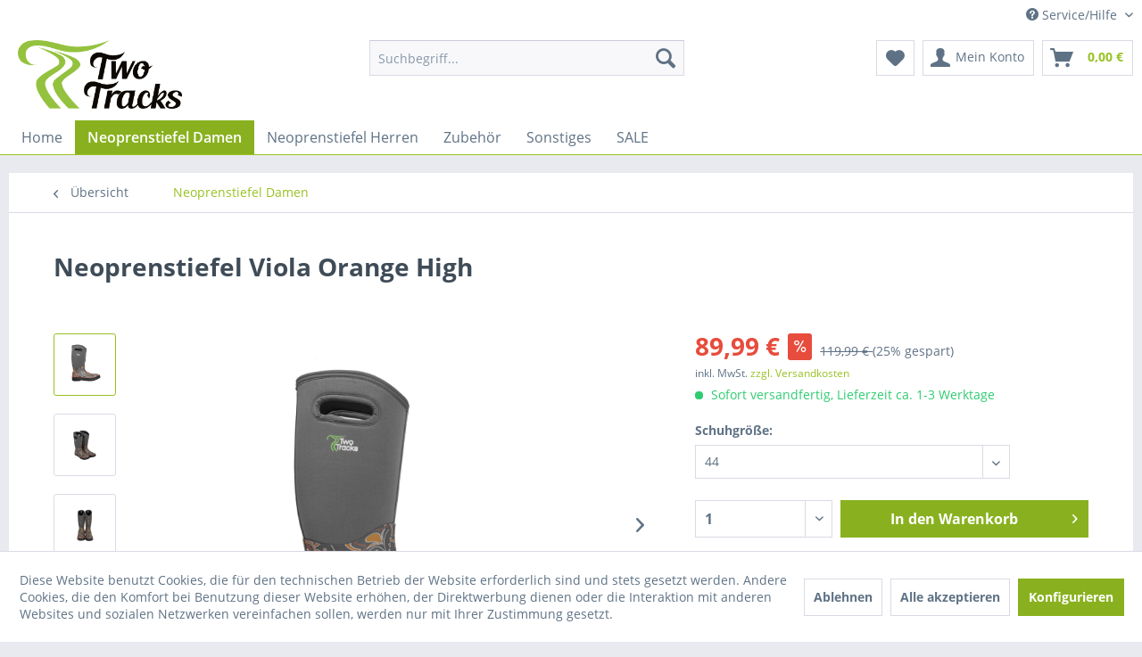

--- FILE ---
content_type: text/html; charset=UTF-8
request_url: https://www.twotracks.de/neoprenstiefel-viola-orange-high
body_size: 17333
content:
<!DOCTYPE html>
<html class="no-js" lang="de" itemscope="itemscope" itemtype="http://schema.org/WebPage">
<head>
<meta charset="utf-8">
<meta name="author" content="TwoTracks" />
<meta name="robots" content="index,follow" />
<meta name="revisit-after" content="15 days" />
<meta name="keywords" content="Stiefel, Sie, jedem, Füße, TwoTracks, Fußbett, Das, Selbst, perfekte, müssen.
Tip, bestellen, größer, ausfallen, normal, beachten, Zwischengröße, mehr.Bitte, Gelegenheiten, vielen, Strand" />
<meta name="description" content="Selbst lange Spaziergänge sind mit den bequemen TwoTracks Neoprenstiefeln kein Problem. Die praktischen Grifflöcher im oberen Schaftbereich machen da…" />
<meta property="og:type" content="product" />
<meta property="og:site_name" content="TwoTracks" />
<meta property="og:url" content="https://www.twotracks.de/neoprenstiefel-viola-orange-high" />
<meta property="og:title" content="Neoprenstiefel Viola Orange High" />
<meta property="og:description" content="Selbst lange Spaziergänge sind mit den bequemen TwoTracks Neoprenstiefeln kein Problem. Die praktischen Grifflöcher im oberen Schaftbereich machen…" />
<meta property="og:image" content="https://www.twotracks.de/media/image/86/99/47/Listina_high_orange_profile.png" />
<meta property="product:brand" content="TwoTracks" />
<meta property="product:price" content="89,99" />
<meta property="product:product_link" content="https://www.twotracks.de/neoprenstiefel-viola-orange-high" />
<meta name="twitter:card" content="product" />
<meta name="twitter:site" content="TwoTracks" />
<meta name="twitter:title" content="Neoprenstiefel Viola Orange High" />
<meta name="twitter:description" content="Selbst lange Spaziergänge sind mit den bequemen TwoTracks Neoprenstiefeln kein Problem. Die praktischen Grifflöcher im oberen Schaftbereich machen…" />
<meta name="twitter:image" content="https://www.twotracks.de/media/image/86/99/47/Listina_high_orange_profile.png" />
<meta itemprop="copyrightHolder" content="TwoTracks" />
<meta itemprop="copyrightYear" content="2014" />
<meta itemprop="isFamilyFriendly" content="True" />
<meta itemprop="image" content="https://www.twotracks.de/media/image/0d/7d/33/Logo-Two-Tracks-final-01.png" />
<meta name="viewport" content="width=device-width, initial-scale=1.0, user-scalable=no">
<meta name="mobile-web-app-capable" content="yes">
<meta name="apple-mobile-web-app-title" content="TwoTracks">
<meta name="apple-mobile-web-app-capable" content="yes">
<meta name="apple-mobile-web-app-status-bar-style" content="default">
<link rel="apple-touch-icon-precomposed" href="https://www.twotracks.de/media/image/95/3c/de/tt_windows_apple.png">
<link rel="shortcut icon" href="https://www.twotracks.de/media/image/4c/a5/4a/tt.png">
<meta name="msapplication-navbutton-color" content="#97c222" />
<meta name="application-name" content="TwoTracks" />
<meta name="msapplication-starturl" content="https://www.twotracks.de/" />
<meta name="msapplication-window" content="width=1024;height=768" />
<meta name="msapplication-TileImage" content="https://www.twotracks.de/media/image/95/3c/de/tt_windows_apple.png">
<meta name="msapplication-TileColor" content="#97c222">
<meta name="theme-color" content="#97c222" />
<link rel="canonical" href="https://www.twotracks.de/neoprenstiefel-viola-orange-high" />
<title itemprop="name">
Neoprenstiefel Viola Orange High | Neoprenstiefel Damen | TwoTracks</title>
<link href="/web/cache/1747823031_687abef1c37770bc61c545212edab545.css" media="all" rel="stylesheet" type="text/css" />
</head>
<body class="is--ctl-detail is--act-index" >
<div data-paypalUnifiedMetaDataContainer="true" data-paypalUnifiedRestoreOrderNumberUrl="https://www.twotracks.de/widgets/PaypalUnifiedOrderNumber/restoreOrderNumber" class="is--hidden">
</div>
<div class="page-wrap">
<noscript class="noscript-main">
<div class="alert is--warning">
<div class="alert--icon">
<i class="icon--element icon--warning"></i>
</div>
<div class="alert--content">
Um TwoTracks in vollem Umfang nutzen zu k&ouml;nnen, empfehlen wir Ihnen Javascript in Ihrem Browser zu aktiveren.
</div>
</div>
</noscript>
<header class="header-main">
<div class="top-bar">
<div class="container block-group">
<nav class="top-bar--navigation block" role="menubar">

    



    

<div class="navigation--entry entry--service has--drop-down" role="menuitem" aria-haspopup="true" data-drop-down-menu="true">
<i class="icon--service"></i> Service/Hilfe
<ul class="service--list is--rounded" role="menu">
<li class="service--entry" role="menuitem">
<a class="service--link" href="https://www.twotracks.de/haendler-werden" title="Händler werden" >
Händler werden
</a>
</li>
<li class="service--entry" role="menuitem">
<a class="service--link" href="https://www.twotracks.de/kontaktformular" title="Kontakt" target="_self">
Kontakt
</a>
</li>
<li class="service--entry" role="menuitem">
<a class="service--link" href="https://www.twotracks.de/versand-und-zahlungsbedingungen" title="Versand und Zahlungsbedingungen" >
Versand und Zahlungsbedingungen
</a>
</li>
<li class="service--entry" role="menuitem">
<a class="service--link" href="https://www.twotracks.de/widerrufsrecht" title="Widerrufsrecht" >
Widerrufsrecht
</a>
</li>
<li class="service--entry" role="menuitem">
<a class="service--link" href="https://www.twotracks.de/datenschutz" title="Datenschutz" >
Datenschutz
</a>
</li>
<li class="service--entry" role="menuitem">
<a class="service--link" href="https://www.twotracks.de/agb" title="AGB" >
AGB
</a>
</li>
<li class="service--entry" role="menuitem">
<a class="service--link" href="https://www.twotracks.de/impressum" title="Impressum" >
Impressum
</a>
</li>
</ul>
</div>
</nav>
</div>
</div>
<div class="container header--navigation">
<div class="logo-main block-group" role="banner">
<div class="logo--shop block">
<a class="logo--link" href="https://www.twotracks.de/" title="TwoTracks - zur Startseite wechseln">
<picture>
<source srcset="https://www.twotracks.de/media/image/0d/7d/33/Logo-Two-Tracks-final-01.png" media="(min-width: 78.75em)">
<source srcset="https://www.twotracks.de/media/image/0d/7d/33/Logo-Two-Tracks-final-01.png" media="(min-width: 64em)">
<source srcset="https://www.twotracks.de/media/image/0d/7d/33/Logo-Two-Tracks-final-01.png" media="(min-width: 48em)">
<img srcset="https://www.twotracks.de/media/image/0d/7d/33/Logo-Two-Tracks-final-01.png" alt="TwoTracks - zur Startseite wechseln" />
</picture>
</a>
</div>
</div>
<nav class="shop--navigation block-group">
<ul class="navigation--list block-group" role="menubar">
<li class="navigation--entry entry--menu-left" role="menuitem">
<a class="entry--link entry--trigger btn is--icon-left" href="#offcanvas--left" data-offcanvas="true" data-offCanvasSelector=".sidebar-main">
<i class="icon--menu"></i> Menü
</a>
</li>
<li class="navigation--entry entry--search" role="menuitem" data-search="true" aria-haspopup="true">
<a class="btn entry--link entry--trigger" href="#show-hide--search" title="Suche anzeigen / schließen">
<i class="icon--search"></i>
<span class="search--display">Suchen</span>
</a>
<form action="/search" method="get" class="main-search--form">
<input type="search" name="sSearch" class="main-search--field" autocomplete="off" autocapitalize="off" placeholder="Suchbegriff..." maxlength="30" />
<button type="submit" class="main-search--button">
<i class="icon--search"></i>
<span class="main-search--text">Suchen</span>
</button>
<div class="form--ajax-loader">&nbsp;</div>
</form>
<div class="main-search--results"></div>
</li>

    <li class="navigation--entry entry--notepad" role="menuitem">
        <a href="https://www.twotracks.de/note" title="Merkzettel" class="btn">
            <i class="icon--heart"></i>
                    </a>
    </li>




    <li class="navigation--entry entry--account"
        role="menuitem"
        data-offcanvas="true"
        data-offCanvasSelector=".account--dropdown-navigation">
        
            <a href="https://www.twotracks.de/account"
               title="Mein Konto"
               class="btn is--icon-left entry--link account--link">
                <i class="icon--account"></i>
                                    <span class="account--display">
                        Mein Konto
                    </span>
                            </a>
        

            </li>




    <li class="navigation--entry entry--cart" role="menuitem">
        <a class="btn is--icon-left cart--link" href="https://www.twotracks.de/checkout/cart" title="Warenkorb">
            <span class="cart--display">
                                    Warenkorb
                            </span>

            <span class="badge is--primary is--minimal cart--quantity is--hidden">0</span>

            <i class="icon--basket"></i>

            <span class="cart--amount">
                0,00&nbsp;&euro; <!-- -->
            </span>
        </a>
        <div class="ajax-loader">&nbsp;</div>
    </li>



</ul>
</nav>
<div class="container--ajax-cart" data-collapse-cart="true"></div>
</div>
</header>
<nav class="navigation-main">
<div class="container" data-menu-scroller="true" data-listSelector=".navigation--list.container" data-viewPortSelector=".navigation--list-wrapper">
<div class="navigation--list-wrapper">
<ul class="navigation--list container" role="menubar" itemscope="itemscope" itemtype="http://schema.org/SiteNavigationElement">
<li class="navigation--entry is--home" role="menuitem"><a class="navigation--link is--first" href="https://www.twotracks.de/" title="Home" itemprop="url"><span itemprop="name">Home</span></a></li><li class="navigation--entry is--active" role="menuitem"><a class="navigation--link is--active" href="https://www.twotracks.de/neoprenstiefel-damen/" title="Neoprenstiefel Damen" itemprop="url"><span itemprop="name">Neoprenstiefel Damen</span></a></li><li class="navigation--entry" role="menuitem"><a class="navigation--link" href="https://www.twotracks.de/neoprenstiefel-herren/" title="Neoprenstiefel Herren" itemprop="url"><span itemprop="name">Neoprenstiefel Herren</span></a></li><li class="navigation--entry" role="menuitem"><a class="navigation--link" href="https://www.twotracks.de/zubehoer/" title="Zubehör" itemprop="url"><span itemprop="name">Zubehör</span></a></li><li class="navigation--entry" role="menuitem"><a class="navigation--link" href="https://www.twotracks.de/sonstiges/" title="Sonstiges" itemprop="url"><span itemprop="name">Sonstiges</span></a></li><li class="navigation--entry" role="menuitem"><a class="navigation--link" href="https://www.twotracks.de/sale/" title="SALE" itemprop="url"><span itemprop="name">SALE</span></a></li>            </ul>
</div>
</div>
</nav>
<section class="content-main container block-group">
<nav class="content--breadcrumb block">
<a class="breadcrumb--button breadcrumb--link" href="https://www.twotracks.de/neoprenstiefel-damen/" title="Übersicht">
<i class="icon--arrow-left"></i>
<span class="breadcrumb--title">Übersicht</span>
</a>
<ul class="breadcrumb--list" role="menu" itemscope itemtype="http://schema.org/BreadcrumbList">
<li class="breadcrumb--entry is--active" itemprop="itemListElement" itemscope itemtype="http://schema.org/ListItem">
<a class="breadcrumb--link" href="https://www.twotracks.de/neoprenstiefel-damen/" title="Neoprenstiefel Damen" itemprop="item">
<link itemprop="url" href="https://www.twotracks.de/neoprenstiefel-damen/" />
<span class="breadcrumb--title" itemprop="name">Neoprenstiefel Damen</span>
</a>
<meta itemprop="position" content="0" />
</li>
</ul>
</nav>
<nav class="product--navigation">
<a href="#" class="navigation--link link--prev">
<div class="link--prev-button">
<span class="link--prev-inner">Zurück</span>
</div>
<div class="image--wrapper">
<div class="image--container"></div>
</div>
</a>
<a href="#" class="navigation--link link--next">
<div class="link--next-button">
<span class="link--next-inner">Vor</span>
</div>
<div class="image--wrapper">
<div class="image--container"></div>
</div>
</a>
</nav>
<div class="content-main--inner">
<aside class="sidebar-main off-canvas">
<div class="navigation--smartphone">
<ul class="navigation--list ">
<li class="navigation--entry entry--close-off-canvas">
<a href="#close-categories-menu" title="Menü schließen" class="navigation--link">
Menü schließen <i class="icon--arrow-right"></i>
</a>
</li>
</ul>
<div class="mobile--switches">

    



    

</div>
</div>
<div class="sidebar--categories-wrapper" data-subcategory-nav="true" data-mainCategoryId="3" data-categoryId="5" data-fetchUrl="/widgets/listing/getCategory/categoryId/5">
<div class="categories--headline navigation--headline">
Kategorien
</div>
<div class="sidebar--categories-navigation">
<ul class="sidebar--navigation categories--navigation navigation--list is--drop-down is--level0 is--rounded" role="menu">
<li class="navigation--entry is--active" role="menuitem">
<a class="navigation--link is--active" href="https://www.twotracks.de/neoprenstiefel-damen/" data-categoryId="5" data-fetchUrl="/widgets/listing/getCategory/categoryId/5" title="Neoprenstiefel Damen" >
Neoprenstiefel Damen
</a>
</li>
<li class="navigation--entry" role="menuitem">
<a class="navigation--link" href="https://www.twotracks.de/neoprenstiefel-herren/" data-categoryId="6" data-fetchUrl="/widgets/listing/getCategory/categoryId/6" title="Neoprenstiefel Herren" >
Neoprenstiefel Herren
</a>
</li>
<li class="navigation--entry" role="menuitem">
<a class="navigation--link" href="https://www.twotracks.de/zubehoer/" data-categoryId="8" data-fetchUrl="/widgets/listing/getCategory/categoryId/8" title="Zubehör" >
Zubehör
</a>
</li>
<li class="navigation--entry" role="menuitem">
<a class="navigation--link" href="https://www.twotracks.de/sonstiges/" data-categoryId="10" data-fetchUrl="/widgets/listing/getCategory/categoryId/10" title="Sonstiges" >
Sonstiges
</a>
</li>
<li class="navigation--entry" role="menuitem">
<a class="navigation--link" href="https://www.twotracks.de/sale/" data-categoryId="9" data-fetchUrl="/widgets/listing/getCategory/categoryId/9" title="SALE" >
SALE
</a>
</li>
</ul>
</div>
<div class="shop-sites--container is--rounded">
<div class="shop-sites--headline navigation--headline">
Informationen
</div>
<ul class="shop-sites--navigation sidebar--navigation navigation--list is--drop-down is--level0" role="menu">
<li class="navigation--entry" role="menuitem">
<a class="navigation--link" href="https://www.twotracks.de/haendler-werden" title="Händler werden" data-categoryId="46" data-fetchUrl="/widgets/listing/getCustomPage/pageId/46" >
Händler werden
</a>
</li>
<li class="navigation--entry" role="menuitem">
<a class="navigation--link" href="https://www.twotracks.de/kontaktformular" title="Kontakt" data-categoryId="1" data-fetchUrl="/widgets/listing/getCustomPage/pageId/1" target="_self">
Kontakt
</a>
</li>
<li class="navigation--entry" role="menuitem">
<a class="navigation--link" href="https://www.twotracks.de/versand-und-zahlungsbedingungen" title="Versand und Zahlungsbedingungen" data-categoryId="6" data-fetchUrl="/widgets/listing/getCustomPage/pageId/6" >
Versand und Zahlungsbedingungen
</a>
</li>
<li class="navigation--entry" role="menuitem">
<a class="navigation--link" href="https://www.twotracks.de/widerrufsrecht" title="Widerrufsrecht" data-categoryId="8" data-fetchUrl="/widgets/listing/getCustomPage/pageId/8" >
Widerrufsrecht
</a>
</li>
<li class="navigation--entry" role="menuitem">
<a class="navigation--link" href="https://www.twotracks.de/datenschutz" title="Datenschutz" data-categoryId="7" data-fetchUrl="/widgets/listing/getCustomPage/pageId/7" >
Datenschutz
</a>
</li>
<li class="navigation--entry" role="menuitem">
<a class="navigation--link" href="https://www.twotracks.de/agb" title="AGB" data-categoryId="4" data-fetchUrl="/widgets/listing/getCustomPage/pageId/4" >
AGB
</a>
</li>
<li class="navigation--entry" role="menuitem">
<a class="navigation--link" href="https://www.twotracks.de/impressum" title="Impressum" data-categoryId="3" data-fetchUrl="/widgets/listing/getCustomPage/pageId/3" >
Impressum
</a>
</li>
</ul>
</div>
</div>
</aside>
<div class="content--wrapper">
<script type="text/javascript">
var Neti = Neti || {};
Neti.globalStoreCountriesIsoString = ['DE','AT'];
</script>
<div class="content product--details" itemscope itemtype="http://schema.org/Product" data-product-navigation="/widgets/listing/productNavigation" data-category-id="5" data-main-ordernumber="26141" data-ajax-wishlist="true" data-compare-ajax="true" data-ajax-variants-container="true">
<header class="product--header">
<div class="product--info">
<h1 class="product--title" itemprop="name">
Neoprenstiefel Viola Orange High
</h1>
<div class="product--rating-container">
<a href="#product--publish-comment" class="product--rating-link" rel="nofollow" title="Bewertung abgeben">
<span class="product--rating">
</span>
</a>
</div>
</div>
</header>
<div class="product--detail-upper block-group">
<div class="product--image-container image-slider" data-image-slider="true" data-image-gallery="true" data-maxZoom="0" data-thumbnails=".image--thumbnails" >
<div class="image--thumbnails image-slider--thumbnails">
<div class="image-slider--thumbnails-slide">
<a href="https://www.twotracks.de/media/image/86/99/47/Listina_high_orange_profile.png" title="Vorschau: Neoprenstiefel Viola Orange High" class="thumbnail--link is--active">
<img srcset="https://www.twotracks.de/media/image/4a/1a/d4/Listina_high_orange_profile_200x200.png" alt="Vorschau: Neoprenstiefel Viola Orange High" title="Vorschau: Neoprenstiefel Viola Orange High" class="thumbnail--image" />
</a>
<a href="https://www.twotracks.de/media/image/54/a8/b7/Listina_high_orange_1.png" title="Vorschau: Neoprenstiefel Viola Orange High" class="thumbnail--link">
<img srcset="https://www.twotracks.de/media/image/01/b6/43/Listina_high_orange_1_200x200.png" alt="Vorschau: Neoprenstiefel Viola Orange High" title="Vorschau: Neoprenstiefel Viola Orange High" class="thumbnail--image" />
</a>
<a href="https://www.twotracks.de/media/image/10/44/ed/Listina_high_orange_3.png" title="Vorschau: Neoprenstiefel Viola Orange High" class="thumbnail--link">
<img srcset="https://www.twotracks.de/media/image/50/2f/c2/Listina_high_orange_3_200x200.png" alt="Vorschau: Neoprenstiefel Viola Orange High" title="Vorschau: Neoprenstiefel Viola Orange High" class="thumbnail--image" />
</a>
</div>
</div>
<div class="image-slider--container">
<div class="image-slider--slide">
<div class="image--box image-slider--item">
<span class="image--element" data-img-large="https://www.twotracks.de/media/image/52/0c/6f/Listina_high_orange_profile_1280x1280.png" data-img-small="https://www.twotracks.de/media/image/4a/1a/d4/Listina_high_orange_profile_200x200.png" data-img-original="https://www.twotracks.de/media/image/f3/0d/cb/Listina_high_orange_profile_1920x1920.png" data-alt="Neoprenstiefel Viola Orange High">
<span class="image--media">
<img srcset="https://www.twotracks.de/media/image/56/ee/64/Listina_high_orange_profile_600x600.png" src="https://www.twotracks.de/media/image/56/ee/64/Listina_high_orange_profile_600x600.png" alt="Neoprenstiefel Viola Orange High" itemprop="image" />
</span>
</span>
</div>
<div class="image--box image-slider--item">
<span class="image--element" data-img-large="https://www.twotracks.de/media/image/33/34/88/Listina_high_orange_1_1280x1280.png" data-img-small="https://www.twotracks.de/media/image/01/b6/43/Listina_high_orange_1_200x200.png" data-img-original="https://www.twotracks.de/media/image/53/2e/5d/Listina_high_orange_1_1920x1920.png" data-alt="Neoprenstiefel Viola Orange High">
<span class="image--media">
<img srcset="https://www.twotracks.de/media/image/8f/16/7c/Listina_high_orange_1_600x600.png" alt="Neoprenstiefel Viola Orange High" itemprop="image" />
</span>
</span>
</div>
<div class="image--box image-slider--item">
<span class="image--element" data-img-large="https://www.twotracks.de/media/image/76/59/a0/Listina_high_orange_3_1280x1280.png" data-img-small="https://www.twotracks.de/media/image/50/2f/c2/Listina_high_orange_3_200x200.png" data-img-original="https://www.twotracks.de/media/image/2e/b1/01/Listina_high_orange_3_1920x1920.png" data-alt="Neoprenstiefel Viola Orange High">
<span class="image--media">
<img srcset="https://www.twotracks.de/media/image/fc/5e/24/Listina_high_orange_3_600x600.png" alt="Neoprenstiefel Viola Orange High" itemprop="image" />
</span>
</span>
</div>
</div>
</div>
<div class="image--dots image-slider--dots panel--dot-nav">
<a href="#" class="dot--link">&nbsp;</a>
<a href="#" class="dot--link">&nbsp;</a>
<a href="#" class="dot--link">&nbsp;</a>
</div>
</div>
<div class="product--buybox block">
<meta itemprop="brand" content="TwoTracks"/>
<meta itemprop="releaseDate" content="2016-09-10"/>
<div itemprop="offers" itemscope itemtype="http://schema.org/Offer" class="buybox--inner">
<meta itemprop="priceCurrency" content="EUR"/>
<div class="product--price price--default price--discount">
<span class="price--content content--default">
<meta itemprop="price" content="89.99">
89,99&nbsp;&euro;
</span>
<span class="price--discount-icon">
<i class="icon--percent2"></i>
</span>
<span class="content--discount">
<span class="price--line-through">119,99&nbsp;&euro; </span>
<span class="price--discount-percentage">(25% gespart)</span>
</span>
</div>
<p class="product--tax" data-content="" data-modalbox="true" data-targetSelector="a" data-mode="ajax">
inkl. MwSt. <a title="Versandkosten" href="https://www.twotracks.de/versand-und-zahlungsbedingungen" style="text-decoration:underline">zzgl. Versandkosten</a>
</p>
<div class="product--delivery">
<link itemprop="availability" href="http://schema.org/InStock" />
<p class="delivery--information">
<span class="delivery--text delivery--text-available">
<i class="delivery--status-icon delivery--status-available"></i>
Sofort versandfertig, Lieferzeit ca. 1-3 Werktage
</span>
</p>
</div>
<div class="product--configurator">
<form method="post" action="https://www.twotracks.de/neoprenstiefel-viola-orange-high" class="configurator--form upprice--form">
<p class="configurator--label">Schuhgröße:</p>
<div class="select-field">
<select name="group[9]" data-ajax-select-variants="true">
<option value="25">
37                            </option>
<option value="26">
38                            </option>
<option value="27">
39                            </option>
<option value="28">
40                            </option>
<option value="29">
41                            </option>
<option value="30">
42                            </option>
<option value="31">
43                            </option>
<option selected="selected" value="32">
44                            </option>
<option value="33">
45                            </option>
</select>
</div>
<noscript>
<input name="recalc" type="submit" value="Auswählen" />
</noscript>
</form>
</div>
<form name="sAddToBasket" method="post" action="https://www.twotracks.de/checkout/addArticle" class="buybox--form" data-add-article="true" data-eventName="submit">
<input type="hidden" name="sActionIdentifier" value=""/>
<input type="hidden" name="sAddAccessories" id="sAddAccessories" value=""/>
<input type="hidden" name="sAdd" value="26187"/>
<div class="buybox--button-container block-group">
<div class="buybox--quantity block">
<div class="select-field">
<select id="sQuantity" name="sQuantity" class="quantity--select">
<option value="1">1</option>
<option value="2">2</option>
<option value="3">3</option>
<option value="4">4</option>
<option value="5">5</option>
<option value="6">6</option>
<option value="7">7</option>
<option value="8">8</option>
<option value="9">9</option>
<option value="10">10</option>
<option value="11">11</option>
<option value="12">12</option>
<option value="13">13</option>
<option value="14">14</option>
<option value="15">15</option>
<option value="16">16</option>
</select>
</div>
</div>
<button class="buybox--button block btn is--primary is--icon-right is--center is--large" name="In den Warenkorb">
<span class="buy-btn--cart-add">In den</span> <span class="buy-btn--cart-text">Warenkorb</span> <i class="icon--arrow-right"></i>
</button>
</div>
</form>
<nav class="product--actions">
<form action="https://www.twotracks.de/note/add/ordernumber/26187" method="post" class="action--form">
<button type="submit" class="action--link link--notepad" title="Auf den Merkzettel" data-ajaxUrl="https://www.twotracks.de/note/ajaxAdd/ordernumber/26187" data-text="Gemerkt">
<i class="icon--heart"></i> <span class="action--text">Merken</span>
</button>
</form>
<a href="#content--product-reviews" data-show-tab="true" class="action--link link--publish-comment" rel="nofollow" title="Bewertung abgeben">
<i class="icon--star"></i> Bewerten
</a>
</nav>
</div>
<ul class="product--base-info list--unstyled">
<li class="base-info--entry entry--sku">
<strong class="entry--label">
Artikel-Nr.:
</strong>
<meta itemprop="productID" content="2380"/>
<span class="entry--content" itemprop="sku">
26187
</span>
</li>
</ul>
</div>
</div>
<div class="tab-menu--product">
<div class="tab--navigation">
<a href="#" class="tab--link" title="Beschreibung" data-tabName="description">Beschreibung</a>
<a href="#" class="tab--link" title="Bewertungen" data-tabName="rating">
Bewertungen
<span class="product--rating-count">0</span>
</a>
</div>
<div class="tab--container-list">
<div class="tab--container">
<div class="tab--header">
<a href="#" class="tab--title" title="Beschreibung">Beschreibung</a>
</div>
<div class="tab--preview">
Selbst lange Spaziergänge sind mit den bequemen TwoTracks Neoprenstiefeln kein Problem. Die...<a href="#" class="tab--link" title=" mehr"> mehr</a>
</div>
<div class="tab--content">
<div class="buttons--off-canvas">
<a href="#" title="Menü schließen" class="close--off-canvas">
<i class="icon--arrow-left"></i>
Menü schließen
</a>
</div>
<div class="content--description">
<div class="content--title">
Produktinformationen "Neoprenstiefel Viola Orange High"
</div>
<div class="product--description" itemprop="description">
<p>Selbst lange Spaziergänge sind mit den bequemen TwoTracks Neoprenstiefeln kein Problem. Die praktischen Grifflöcher im oberen Schaftbereich machen das Anziehen<br>Ihrer TwoTracks Stiefel zum Kinderspiel. Das herausnehmbare Fußbett sorgt für&nbsp; die richtige Fußhaltung und besten Tragekomfort.<br><br>Durch den mehrschichtigen Sohlenaufbau plus Fußbett bleiben Ihre Füße auch mit normalen Socken bis zu einer Temperatur von -20 °C angenehm warm. <br><br>Das Spezialprofil der Sohle bietet guten Halt und ist durch seine besondere Struktur selbstreinigend.<br><br>TwoTracks Neoprenstiefel sind zu 100% wasserdicht und somit ideal für ausgedehnte Wanderungen, Hundespaziergänge bei jedem Wetter, Hundeplatz, Pferdestall, Garten, <br>Freizeit, Strand und vielen Gelegenheiten mehr.<br><br><strong>Bitte beachten Sie, dass die neuen Stiefel normal ausfallen und Sie die Stiefel nicht größer bestellen müssen.</strong></p>
<p><br><br><strong>Tip zur perfekte Passform<br></strong>Falls Sie eine Zwischengröße benötigen, es liegt jedem Stiefelpaar ein Paar Filzeinlegesohlen bei. Hiermit können Sie den Stiefel um eine halbe Größe reduzieren. Diese Methode eignet sich auch hervorragend um die Stiefel an sehr schlanke Füße optimal anzupassen. Legen Sie die Filzsohle bitte unter das Fußbett.</p>
</div>
<table class="table-gspr-data">
<tbody>
<tr>
<td>
Herstelleranschrift:
</td>
<td>TwoTracks, Siemensstr. 11, 48565, Steinfurt, Deutschland, www.twotracks.de</td>
</tr>
</tbody>
</table>
<div class="content--title">
Weiterführende Links zu "Neoprenstiefel Viola Orange High"
</div>
<ul class="content--list list--unstyled">
<li class="list--entry">
<a href="https://www.twotracks.de/anfrage-formular?sInquiry=detail&sOrdernumber=26187" rel="nofollow" class="content--link link--contact" title="Fragen zum Artikel?">
<i class="icon--arrow-right"></i> Fragen zum Artikel?
</a>
</li>
<li class="list--entry">
<a href="https://www.twotracks.de/twotracks/" target="_parent" class="content--link link--supplier" title="Weitere Artikel von TwoTracks">
<i class="icon--arrow-right"></i> Weitere Artikel von TwoTracks
</a>
</li>
</ul>
</div>
</div>
</div>
<div class="tab--container">
<div class="tab--header">
<a href="#" class="tab--title" title="Bewertungen">Bewertungen</a>
<span class="product--rating-count">0</span>
</div>
<div class="tab--preview">
Bewertungen lesen, schreiben und diskutieren...<a href="#" class="tab--link" title=" mehr"> mehr</a>
</div>
<div id="tab--product-comment" class="tab--content">
<div class="buttons--off-canvas">
<a href="#" title="Menü schließen" class="close--off-canvas">
<i class="icon--arrow-left"></i>
Menü schließen
</a>
</div>
<div class="content--product-reviews" id="detail--product-reviews">
<div class="content--title">
Kundenbewertungen für "Neoprenstiefel Viola Orange High"
</div>
<div class="review--form-container">
<div id="product--publish-comment" class="content--title">
Bewertung schreiben
</div>
<div class="alert is--warning is--rounded">
<div class="alert--icon">
<i class="icon--element icon--warning"></i>
</div>
<div class="alert--content">
Bewertungen werden nach Überprüfung freigeschaltet.
</div>
</div>
<form method="post" action="https://www.twotracks.de/neoprenstiefel-viola-orange-high?action=rating#detail--product-reviews" class="content--form review--form">
<input name="sVoteName" type="text" value="" class="review--field" placeholder="Ihr Name" />
<input name="sVoteMail" type="email" value="" class="review--field" placeholder="Ihre E-Mail-Adresse*" required="required" aria-required="true" />
<input name="sVoteSummary" type="text" value="" id="sVoteSummary" class="review--field" placeholder="Zusammenfassung*" required="required" aria-required="true" />
<div class="field--select review--field select-field">
<select name="sVoteStars">
<option value="10">10 sehr gut</option>
<option value="9">9</option>
<option value="8">8</option>
<option value="7">7</option>
<option value="6">6</option>
<option value="5">5</option>
<option value="4">4</option>
<option value="3">3</option>
<option value="2">2</option>
<option value="1">1 sehr schlecht</option>
</select>
</div>
<textarea name="sVoteComment" placeholder="Ihre Meinung" cols="3" rows="2" class="review--field"></textarea>
<div class="review--captcha">
<div class="captcha--placeholder" data-src="/widgets/Captcha/refreshCaptcha"></div>
<strong class="captcha--notice">Bitte geben Sie die Zeichenfolge in das nachfolgende Textfeld ein.</strong>
<div class="captcha--code">
<input type="text" name="sCaptcha" class="review--field" required="required" aria-required="true" />
</div>
</div>
<p class="review--notice">
Die mit einem * markierten Felder sind Pflichtfelder.
</p>
<p class="privacy-information">
<input name="privacy-checkbox" type="checkbox" id="privacy-checkbox" required="required" aria-required="true" value="1" class="is--required" />
<label for="privacy-checkbox">
Ich habe die <a title="Datenschutzbestimmungen" href="https://www.twotracks.de/datenschutz" target="_blank">Datenschutzbestimmungen</a> zur Kenntnis genommen.
</label>
</p>
<div class="review--actions">
<button type="submit" class="btn is--primary" name="Submit">
Speichern
</button>
</div>
</form>
</div>
</div>
</div>
</div>
</div>
</div>
<div class="tab-menu--cross-selling">
<div class="tab--navigation">
<a href="#content--similar-products" title="Ähnliche Artikel" class="tab--link">Ähnliche Artikel</a>
<a href="#content--also-bought" title="Kunden kauften auch" class="tab--link">Kunden kauften auch</a>
<a href="#content--customer-viewed" title="Kunden haben sich ebenfalls angesehen" class="tab--link">Kunden haben sich ebenfalls angesehen</a>
</div>
<div class="tab--container-list">
<div class="tab--container" data-tab-id="similar">
<div class="tab--header">
<a href="#" class="tab--title" title="Ähnliche Artikel">Ähnliche Artikel</a>
</div>
<div class="tab--content content--similar">
<div class="similar--content">
<div class="product-slider " data-initOnEvent="onShowContent-similar" data-product-slider="true">
<div class="product-slider--container">
<div class="product-slider--item">
<div class="product--box box--slider" data-page-index="" data-ordernumber="26153" data-category-id="5">
<div class="box--content is--rounded">
<div class="product--badges">
<div class="product--badge badge--discount">
<i class="icon--percent2"></i>
</div>
</div>
<div class="product--info">
<a href="https://www.twotracks.de/neoprenstiefel-viola-grey-high" title="Neoprenstiefel Viola Grey High" class="product--image" >
<span class="image--element">
<span class="image--media">
<img srcset="https://www.twotracks.de/media/image/cf/a7/50/Listina_high_grey_profile_200x200.png" alt="Neoprenstiefel Viola Grey High" title="Neoprenstiefel Viola Grey High" />
</span>
</span>
</a>
<a href="https://www.twotracks.de/neoprenstiefel-viola-grey-high" class="product--title" title="Neoprenstiefel Viola Grey High">
Neoprenstiefel Viola Grey High
</a>
<div class="product--price-info">
<div class="price--unit">
</div>
<div class="product--price">
<span class="price--default is--nowrap is--discount">
&nbsp;             89,99&nbsp;&euro;
</span>
<span class="price--pseudo">
<span class="price--discount is--nowrap">
119,99&nbsp;&euro;
</span>
</span>
</div>
</div>
</div>
<div class="product--btn-container">
<div class="product--detail-btn">
<a href="https://www.twotracks.de/neoprenstiefel-viola-grey-high" class="buybox--button block btn is--icon-right is--center is--large" title="Details - Neoprenstiefel Viola Grey High">
Details <i class="icon--arrow-right"></i>
</a>
</div>
</div>
</div>
</div>
</div>
<div class="product-slider--item">
<div class="product--box box--slider" data-page-index="" data-ordernumber="26158" data-category-id="5">
<div class="box--content is--rounded">
<div class="product--badges">
</div>
<div class="product--info">
<a href="https://www.twotracks.de/neoprenstiefel-baruga-women-mid" title="Neoprenstiefel Baruga Women Mid" class="product--image" >
<span class="image--element">
<span class="image--media">
<img srcset="https://www.twotracks.de/media/image/bd/ba/36/26162_Baruga_Women_mid-1_200x200.png" alt="Neoprenstiefel Baruga Women Mid" title="Neoprenstiefel Baruga Women Mid" />
</span>
</span>
</a>
<a href="https://www.twotracks.de/neoprenstiefel-baruga-women-mid" class="product--title" title="Neoprenstiefel Baruga Women Mid">
Neoprenstiefel Baruga Women Mid
</a>
<div class="product--price-info">
<div class="price--unit">
</div>
<div class="product--price">
<span class="price--default is--nowrap">
119,99&nbsp;&euro;
</span>
</div>
</div>
</div>
<div class="product--btn-container">
<div class="product--detail-btn">
<a href="https://www.twotracks.de/neoprenstiefel-baruga-women-mid" class="buybox--button block btn is--icon-right is--center is--large" title="Details - Neoprenstiefel Baruga Women Mid">
Details <i class="icon--arrow-right"></i>
</a>
</div>
</div>
</div>
</div>
</div>
<div class="product-slider--item">
<div class="product--box box--slider" data-page-index="" data-ordernumber="26164" data-category-id="5">
<div class="box--content is--rounded">
<div class="product--badges">
</div>
<div class="product--info">
<a href="https://www.twotracks.de/neoprenstiefel-baruga-women-high" title="Neoprenstiefel Baruga Women High" class="product--image" >
<span class="image--element">
<span class="image--media">
<img srcset="https://www.twotracks.de/media/image/71/ba/15/TwoTracks_Baruga_High_freigestellt-1_200x200.png" alt="Neoprenstiefel Baruga Women High" title="Neoprenstiefel Baruga Women High" />
</span>
</span>
</a>
<a href="https://www.twotracks.de/neoprenstiefel-baruga-women-high" class="product--title" title="Neoprenstiefel Baruga Women High">
Neoprenstiefel Baruga Women High
</a>
<div class="product--price-info">
<div class="price--unit">
</div>
<div class="product--price">
<span class="price--default is--nowrap">
129,99&nbsp;&euro;
</span>
</div>
</div>
</div>
<div class="product--btn-container">
<div class="product--detail-btn">
<a href="https://www.twotracks.de/neoprenstiefel-baruga-women-high" class="buybox--button block btn is--icon-right is--center is--large" title="Details - Neoprenstiefel Baruga Women High">
Details <i class="icon--arrow-right"></i>
</a>
</div>
</div>
</div>
</div>
</div>
</div>
</div>
</div>
</div>
</div>
<div class="tab--container" data-tab-id="alsobought">
<div class="tab--header">
<a href="#" class="tab--title" title="Kunden kauften auch">Kunden kauften auch</a>
</div>
<div class="tab--content content--also-bought">            
            <div class="bought--content">
                
                                                                                                                        



    <div class="product-slider "
                                                                                                                                                                                                                                                   data-initOnEvent="onShowContent-alsobought"         data-product-slider="true">

        
            <div class="product-slider--container">
                                    


    <div class="product-slider--item">
                
            
        
            

    <div class="product--box box--slider"
         data-page-index=""
         data-ordernumber="25999"
          data-category-id="5">

        
            <div class="box--content is--rounded">

                
                
                    


    <div class="product--badges">

        
        
                    

        
        
                    

        
        
                    

        
        
                    
    </div>







                

                
    
                    <div class="product--info">

                        
                        
                            <a href="https://www.twotracks.de/silikon-pflegespray-fuer-neoprenstiefel"
   title="Silikon Pflegespray für Neoprenstiefel"
   class="product--image"
   
   >
    
        <span class="image--element">
            
                <span class="image--media">

                    
                    
                        
                        
                            <img srcset="https://www.twotracks.de/media/image/a8/1b/ac/25999-TwoTracks_Silikonpflegespray-1_200x200.png"
                                 alt="Silikon Pflegespray für Neoprenstiefel"
                                 title="Silikon Pflegespray für Neoprenstiefel" />
                        
                                    </span>
            
        </span>
    
</a>
                        

                        
                        

                        
                        
                            <a href="https://www.twotracks.de/silikon-pflegespray-fuer-neoprenstiefel"
                               class="product--title"
                               title="Silikon Pflegespray für Neoprenstiefel">
                                Silikon Pflegespray für Neoprenstiefel
                            </a>
                        

                        
                        
                                                    

                        
                        

                        
                            <div class="product--price-info">

                                
                                
                                    
<div class="price--unit">

    
    
    
    </div>                                

                                
                                
                                    
<div class="product--price">

    
    
        <span class="price--default is--nowrap">
                        7,99&nbsp;&euro;
            <!-- -->
        </span>
    

    
    
            
</div>
                                
                            </div>
                        

                        

                        
                        
                    </div>
                
            <div class="product--btn-container">
                                

    
            

    
        <form name="sAddToBasket"
              method="post"
              action="https://www.twotracks.de/checkout/addArticle"
              class="buybox--form"
              data-add-article="true"
              data-eventName="submit"
              >

            
                <input type="hidden" name="sAdd" value="25999"/>
            

            
                <button class="buybox--button block btn is--primary is--icon-right is--center is--large">
                    
                        <span class="buy-btn--cart-add">In den</span> <span class="buy-btn--cart-text">Warenkorb</span><i class="icon--basket"></i> <i class="icon--arrow-right"></i>
                    
                </button>
            
        </form>
    


    
                    </div>
    
            </div>
        
    </div>


    
    </div>
                    


    <div class="product-slider--item">
                
            
        
            

    <div class="product--box box--slider"
         data-page-index=""
         data-ordernumber="26170"
          data-category-id="5">

        
            <div class="box--content is--rounded">

                
                
                    


    <div class="product--badges">

        
        
                    

        
        
                    

        
        
                    

        
        
                    
    </div>







                

                
    
                    <div class="product--info">

                        
                        
                            <a href="https://www.twotracks.de/neoprenstiefel-baruga-men-mid"
   title="Neoprenstiefel Baruga Men Mid"
   class="product--image"
   
   >
    
        <span class="image--element">
            
                <span class="image--media">

                    
                    
                        
                        
                            <img srcset="https://www.twotracks.de/media/image/af/b3/35/26173_Baruga_Men_mid-1_200x200.png"
                                 alt="Neoprenstiefel Baruga Men Mid"
                                 title="Neoprenstiefel Baruga Men Mid" />
                        
                                    </span>
            
        </span>
    
</a>
                        

                        
                        

                        
                        
                            <a href="https://www.twotracks.de/neoprenstiefel-baruga-men-mid"
                               class="product--title"
                               title="Neoprenstiefel Baruga Men Mid">
                                Neoprenstiefel Baruga Men Mid
                            </a>
                        

                        
                        
                                                    

                        
                        

                        
                            <div class="product--price-info">

                                
                                
                                    
<div class="price--unit">

    
    
    
    </div>                                

                                
                                
                                    
<div class="product--price">

    
    
        <span class="price--default is--nowrap">
                        119,99&nbsp;&euro;
            <!-- -->
        </span>
    

    
    
            
</div>
                                
                            </div>
                        

                        

                        
                        
                    </div>
                
            <div class="product--btn-container">
                            
    
            

    
            

    
            

    
    
        <div class="product--detail-btn">

            
                <a href="https://www.twotracks.de/neoprenstiefel-baruga-men-mid" class="buybox--button block btn is--icon-right is--center is--large" title="Details - Neoprenstiefel Baruga Men Mid">
                    
                        Details <i class="icon--arrow-right"></i>
                    
                </a>
            
        </div>
    

    

                    </div>
    
            </div>
        
    </div>


    
    </div>
                    


    <div class="product-slider--item">
                
            
        
            

    <div class="product--box box--slider"
         data-page-index=""
         data-ordernumber="26178"
          data-category-id="5">

        
            <div class="box--content is--rounded">

                
                
                    


    <div class="product--badges">

        
        
                    

        
        
                    

        
        
                    

        
        
                    
    </div>







                

                
    
                    <div class="product--info">

                        
                        
                            <a href="https://www.twotracks.de/neoprenstiefel-baruga-men-high"
   title="Neoprenstiefel Baruga Men High"
   class="product--image"
   
   >
    
        <span class="image--element">
            
                <span class="image--media">

                    
                    
                        
                        
                            <img srcset="https://www.twotracks.de/media/image/a9/5f/46/TwoTracks_Baruga_High_freigestellt-1gDD4dhAbnbMIh_200x200.png"
                                 alt="Neoprenstiefel Baruga Men High"
                                 title="Neoprenstiefel Baruga Men High" />
                        
                                    </span>
            
        </span>
    
</a>
                        

                        
                        

                        
                        
                            <a href="https://www.twotracks.de/neoprenstiefel-baruga-men-high"
                               class="product--title"
                               title="Neoprenstiefel Baruga Men High">
                                Neoprenstiefel Baruga Men High
                            </a>
                        

                        
                        
                                                    

                        
                        

                        
                            <div class="product--price-info">

                                
                                
                                    
<div class="price--unit">

    
    
    
    </div>                                

                                
                                
                                    
<div class="product--price">

    
    
        <span class="price--default is--nowrap">
                        129,99&nbsp;&euro;
            <!-- -->
        </span>
    

    
    
            
</div>
                                
                            </div>
                        

                        

                        
                        
                    </div>
                
            <div class="product--btn-container">
                            
    
            

    
            

    
            

    
    
        <div class="product--detail-btn">

            
                <a href="https://www.twotracks.de/neoprenstiefel-baruga-men-high" class="buybox--button block btn is--icon-right is--center is--large" title="Details - Neoprenstiefel Baruga Men High">
                    
                        Details <i class="icon--arrow-right"></i>
                    
                </a>
            
        </div>
    

    

                    </div>
    
            </div>
        
    </div>


    
    </div>
                    


    <div class="product-slider--item">
                
            
        
            

    <div class="product--box box--slider"
         data-page-index=""
         data-ordernumber="26153"
          data-category-id="5">

        
            <div class="box--content is--rounded">

                
                
                    


    <div class="product--badges">

        
        
                            <div class="product--badge badge--discount">
                    <i class="icon--percent2"></i>
                </div>
                    

        
        
                    

        
        
                    

        
        
                    
    </div>







                

                
    
                    <div class="product--info">

                        
                        
                            <a href="https://www.twotracks.de/neoprenstiefel-viola-grey-high"
   title="Neoprenstiefel Viola Grey High"
   class="product--image"
   
   >
    
        <span class="image--element">
            
                <span class="image--media">

                    
                    
                        
                        
                            <img srcset="https://www.twotracks.de/media/image/cf/a7/50/Listina_high_grey_profile_200x200.png"
                                 alt="Neoprenstiefel Viola Grey High"
                                 title="Neoprenstiefel Viola Grey High" />
                        
                                    </span>
            
        </span>
    
</a>
                        

                        
                        

                        
                        
                            <a href="https://www.twotracks.de/neoprenstiefel-viola-grey-high"
                               class="product--title"
                               title="Neoprenstiefel Viola Grey High">
                                Neoprenstiefel Viola Grey High
                            </a>
                        

                        
                        
                                                    

                        
                        

                        
                            <div class="product--price-info">

                                
                                
                                    
<div class="price--unit">

    
    
    
    </div>                                

                                
                                
                                    
<div class="product--price">

    
    
        <span class="price--default is--nowrap is--discount">
            &nbsp;             89,99&nbsp;&euro;
            <!-- -->
        </span>
    

    
    
                    <span class="price--pseudo">

                
                    
                

                <span class="price--discount is--nowrap">
                    119,99&nbsp;&euro;
                    <!-- -->
                </span>

                
                    
                
            </span>
            
</div>
                                
                            </div>
                        

                        

                        
                        
                    </div>
                
            <div class="product--btn-container">
                            
    
            

    
            

    
            

    
    
        <div class="product--detail-btn">

            
                <a href="https://www.twotracks.de/neoprenstiefel-viola-grey-high" class="buybox--button block btn is--icon-right is--center is--large" title="Details - Neoprenstiefel Viola Grey High">
                    
                        Details <i class="icon--arrow-right"></i>
                    
                </a>
            
        </div>
    

    

                    </div>
    
            </div>
        
    </div>


    
    </div>
                    


    <div class="product-slider--item">
                
            
        
            

    <div class="product--box box--slider"
         data-page-index=""
         data-ordernumber="26310"
          data-category-id="5">

        
            <div class="box--content is--rounded">

                
                
                    


    <div class="product--badges">

        
        
                    

        
        
                    

        
        
                    

        
        
                    
    </div>







                

                
    
                    <div class="product--info">

                        
                        
                            <a href="https://www.twotracks.de/neoprenstiefel-frieda-mid"
   title="Neoprenstiefel Frieda mid"
   class="product--image"
   
   >
    
        <span class="image--element">
            
                <span class="image--media">

                    
                    
                        
                        
                            <img srcset="https://www.twotracks.de/media/image/e5/53/cf/26310_TwoTracks_Neoprenstiefel_Frieda_mid_studio-2_200x200.jpg"
                                 alt="Neoprenstiefel Frieda mid"
                                 title="Neoprenstiefel Frieda mid" />
                        
                                    </span>
            
        </span>
    
</a>
                        

                        
                        

                        
                        
                            <a href="https://www.twotracks.de/neoprenstiefel-frieda-mid"
                               class="product--title"
                               title="Neoprenstiefel Frieda mid">
                                Neoprenstiefel Frieda mid
                            </a>
                        

                        
                        
                                                    

                        
                        

                        
                            <div class="product--price-info">

                                
                                
                                    
<div class="price--unit">

    
    
    
    </div>                                

                                
                                
                                    
<div class="product--price">

    
    
        <span class="price--default is--nowrap">
                        109,99&nbsp;&euro;
            <!-- -->
        </span>
    

    
    
            
</div>
                                
                            </div>
                        

                        

                        
                        
                    </div>
                
            <div class="product--btn-container">
                            
    
            

    
            

    
            

    
    
        <div class="product--detail-btn">

            
                <a href="https://www.twotracks.de/neoprenstiefel-frieda-mid" class="buybox--button block btn is--icon-right is--center is--large" title="Details - Neoprenstiefel Frieda mid">
                    
                        Details <i class="icon--arrow-right"></i>
                    
                </a>
            
        </div>
    

    

                    </div>
    
            </div>
        
    </div>


    
    </div>
                    


    <div class="product-slider--item">
                
            
        
            

    <div class="product--box box--slider"
         data-page-index=""
         data-ordernumber="26260"
          data-category-id="5">

        
            <div class="box--content is--rounded">

                
                
                    


    <div class="product--badges">

        
        
                            <div class="product--badge badge--discount">
                    <i class="icon--percent2"></i>
                </div>
                    

        
        
                    

        
        
                    

        
        
                    
    </div>







                

                
    
                    <div class="product--info">

                        
                        
                            <a href="https://www.twotracks.de/neoprenstiefel-marula-high"
   title="Neoprenstiefel Marula high"
   class="product--image"
   
   >
    
        <span class="image--element">
            
                <span class="image--media">

                    
                    
                        
                        
                            <img srcset="https://www.twotracks.de/media/image/34/f0/98/marula_front_main_01_200x200.jpg"
                                 alt="Neoprenstiefel Marula high"
                                 title="Neoprenstiefel Marula high" />
                        
                                    </span>
            
        </span>
    
</a>
                        

                        
                        

                        
                        
                            <a href="https://www.twotracks.de/neoprenstiefel-marula-high"
                               class="product--title"
                               title="Neoprenstiefel Marula high">
                                Neoprenstiefel Marula high
                            </a>
                        

                        
                        
                                                    

                        
                        

                        
                            <div class="product--price-info">

                                
                                
                                    
<div class="price--unit">

    
    
    
    </div>                                

                                
                                
                                    
<div class="product--price">

    
    
        <span class="price--default is--nowrap is--discount">
                        89,99&nbsp;&euro;
            <!-- -->
        </span>
    

    
    
                    <span class="price--pseudo">

                
                    
                

                <span class="price--discount is--nowrap">
                    119,99&nbsp;&euro;
                    <!-- -->
                </span>

                
                    
                
            </span>
            
</div>
                                
                            </div>
                        

                        

                        
                        
                    </div>
                
            <div class="product--btn-container">
                            
    
            

    
            

    
            

    
    
        <div class="product--detail-btn">

            
                <a href="https://www.twotracks.de/neoprenstiefel-marula-high" class="buybox--button block btn is--icon-right is--center is--large" title="Details - Neoprenstiefel Marula high">
                    
                        Details <i class="icon--arrow-right"></i>
                    
                </a>
            
        </div>
    

    

                    </div>
    
            </div>
        
    </div>


    
    </div>
                    


    <div class="product-slider--item">
                
            
        
            

    <div class="product--box box--slider"
         data-page-index=""
         data-ordernumber="26220"
          data-category-id="5">

        
            <div class="box--content is--rounded">

                
                
                    


    <div class="product--badges">

        
        
                    

        
        
                    

        
        
                    

        
        
                    
    </div>







                

                
    
                    <div class="product--info">

                        
                        
                            <a href="https://www.twotracks.de/neoprenstiefel-baruga-white-caro-high"
   title="Neoprenstiefel Baruga White Caro High"
   class="product--image"
   
   >
    
        <span class="image--element">
            
                <span class="image--media">

                    
                    
                        
                        
                            <img srcset="https://www.twotracks.de/media/image/55/f0/08/TwoTracks_WhiteCaro_High_freigestellt-1_200x200.png"
                                 alt="Neoprenstiefel Baruga White Caro High"
                                 title="Neoprenstiefel Baruga White Caro High" />
                        
                                    </span>
            
        </span>
    
</a>
                        

                        
                        

                        
                        
                            <a href="https://www.twotracks.de/neoprenstiefel-baruga-white-caro-high"
                               class="product--title"
                               title="Neoprenstiefel Baruga White Caro High">
                                Neoprenstiefel Baruga White Caro High
                            </a>
                        

                        
                        
                                                    

                        
                        

                        
                            <div class="product--price-info">

                                
                                
                                    
<div class="price--unit">

    
    
    
    </div>                                

                                
                                
                                    
<div class="product--price">

    
    
        <span class="price--default is--nowrap">
                        129,99&nbsp;&euro;
            <!-- -->
        </span>
    

    
    
            
</div>
                                
                            </div>
                        

                        

                        
                        
                    </div>
                
            <div class="product--btn-container">
                            
    
            

    
            

    
            

    
    
        <div class="product--detail-btn">

            
                <a href="https://www.twotracks.de/neoprenstiefel-baruga-white-caro-high" class="buybox--button block btn is--icon-right is--center is--large" title="Details - Neoprenstiefel Baruga White Caro High">
                    
                        Details <i class="icon--arrow-right"></i>
                    
                </a>
            
        </div>
    

    

                    </div>
    
            </div>
        
    </div>


    
    </div>
                    


    <div class="product-slider--item">
                
            
        
            

    <div class="product--box box--slider"
         data-page-index=""
         data-ordernumber="26214"
          data-category-id="5">

        
            <div class="box--content is--rounded">

                
                
                    


    <div class="product--badges">

        
        
                    

        
        
                    

        
        
                    

        
        
                    
    </div>







                

                
    
                    <div class="product--info">

                        
                        
                            <a href="https://www.twotracks.de/neoprenstiefel-baruga-white-caro-mid"
   title="Neoprenstiefel Baruga White Caro Mid"
   class="product--image"
   
   >
    
        <span class="image--element">
            
                <span class="image--media">

                    
                    
                        
                        
                            <img srcset="https://www.twotracks.de/media/image/6c/3b/75/TwoTracks_WhiteCaro_Mid_freigestellt-1_200x200.png"
                                 alt="Neoprenstiefel Baruga White Caro Mid"
                                 title="Neoprenstiefel Baruga White Caro Mid" />
                        
                                    </span>
            
        </span>
    
</a>
                        

                        
                        

                        
                        
                            <a href="https://www.twotracks.de/neoprenstiefel-baruga-white-caro-mid"
                               class="product--title"
                               title="Neoprenstiefel Baruga White Caro Mid">
                                Neoprenstiefel Baruga White Caro Mid
                            </a>
                        

                        
                        
                                                    

                        
                        

                        
                            <div class="product--price-info">

                                
                                
                                    
<div class="price--unit">

    
    
    
    </div>                                

                                
                                
                                    
<div class="product--price">

    
    
        <span class="price--default is--nowrap">
                        119,99&nbsp;&euro;
            <!-- -->
        </span>
    

    
    
            
</div>
                                
                            </div>
                        

                        

                        
                        
                    </div>
                
            <div class="product--btn-container">
                            
    
            

    
            

    
            

    
    
        <div class="product--detail-btn">

            
                <a href="https://www.twotracks.de/neoprenstiefel-baruga-white-caro-mid" class="buybox--button block btn is--icon-right is--center is--large" title="Details - Neoprenstiefel Baruga White Caro Mid">
                    
                        Details <i class="icon--arrow-right"></i>
                    
                </a>
            
        </div>
    

    

                    </div>
    
            </div>
        
    </div>


    
    </div>
                    


    <div class="product-slider--item">
                
            
        
            

    <div class="product--box box--slider"
         data-page-index=""
         data-ordernumber="26197"
          data-category-id="5">

        
            <div class="box--content is--rounded">

                
                
                    


    <div class="product--badges">

        
        
                            <div class="product--badge badge--discount">
                    <i class="icon--percent2"></i>
                </div>
                    

        
        
                    

        
        
                    

        
        
                    
    </div>







                

                
    
                    <div class="product--info">

                        
                        
                            <a href="https://www.twotracks.de/neoprenstiefel-clara-high"
   title="Neoprenstiefel Clara High"
   class="product--image"
   
   >
    
        <span class="image--element">
            
                <span class="image--media">

                    
                    
                        
                        
                            <img srcset="https://www.twotracks.de/media/image/0c/3b/be/IMG_138568_200x200.jpg"
                                 alt="Neoprenstiefel Clara High"
                                 title="Neoprenstiefel Clara High" />
                        
                                    </span>
            
        </span>
    
</a>
                        

                        
                        

                        
                        
                            <a href="https://www.twotracks.de/neoprenstiefel-clara-high"
                               class="product--title"
                               title="Neoprenstiefel Clara High">
                                Neoprenstiefel Clara High
                            </a>
                        

                        
                        
                                                    

                        
                        

                        
                            <div class="product--price-info">

                                
                                
                                    
<div class="price--unit">

    
    
    
    </div>                                

                                
                                
                                    
<div class="product--price">

    
    
        <span class="price--default is--nowrap is--discount">
                        89,99&nbsp;&euro;
            <!-- -->
        </span>
    

    
    
                    <span class="price--pseudo">

                
                    
                

                <span class="price--discount is--nowrap">
                    119,99&nbsp;&euro;
                    <!-- -->
                </span>

                
                    
                
            </span>
            
</div>
                                
                            </div>
                        

                        

                        
                        
                    </div>
                
            <div class="product--btn-container">
                            
    
            

    
            

    
            

    
    
        <div class="product--detail-btn">

            
                <a href="https://www.twotracks.de/neoprenstiefel-clara-high" class="buybox--button block btn is--icon-right is--center is--large" title="Details - Neoprenstiefel Clara High">
                    
                        Details <i class="icon--arrow-right"></i>
                    
                </a>
            
        </div>
    

    

                    </div>
    
            </div>
        
    </div>


    
    </div>
                    


    <div class="product-slider--item">
                
            
        
            

    <div class="product--box box--slider"
         data-page-index=""
         data-ordernumber="26210"
          data-category-id="5">

        
            <div class="box--content is--rounded">

                
                
                    


    <div class="product--badges">

        
        
                            <div class="product--badge badge--discount">
                    <i class="icon--percent2"></i>
                </div>
                    

        
        
                    

        
        
                    

        
        
                    
    </div>







                

                
    
                    <div class="product--info">

                        
                        
                            <a href="https://www.twotracks.de/neoprenstiefel-birdie-high"
   title="Neoprenstiefel Birdie High"
   class="product--image"
   
   >
    
        <span class="image--element">
            
                <span class="image--media">

                    
                    
                        
                        
                            <img srcset="https://www.twotracks.de/media/image/da/67/92/IMG_138467_200x200.jpg"
                                 alt="Neoprenstiefel Birdie High"
                                 title="Neoprenstiefel Birdie High" />
                        
                                    </span>
            
        </span>
    
</a>
                        

                        
                        

                        
                        
                            <a href="https://www.twotracks.de/neoprenstiefel-birdie-high"
                               class="product--title"
                               title="Neoprenstiefel Birdie High">
                                Neoprenstiefel Birdie High
                            </a>
                        

                        
                        
                                                    

                        
                        

                        
                            <div class="product--price-info">

                                
                                
                                    
<div class="price--unit">

    
    
    
    </div>                                

                                
                                
                                    
<div class="product--price">

    
    
        <span class="price--default is--nowrap is--discount">
            &nbsp;             89,99&nbsp;&euro;
            <!-- -->
        </span>
    

    
    
                    <span class="price--pseudo">

                
                    
                

                <span class="price--discount is--nowrap">
                    119,99&nbsp;&euro;
                    <!-- -->
                </span>

                
                    
                
            </span>
            
</div>
                                
                            </div>
                        

                        

                        
                        
                    </div>
                
            <div class="product--btn-container">
                            
    
            

    
            

    
            

    
    
        <div class="product--detail-btn">

            
                <a href="https://www.twotracks.de/neoprenstiefel-birdie-high" class="buybox--button block btn is--icon-right is--center is--large" title="Details - Neoprenstiefel Birdie High">
                    
                        Details <i class="icon--arrow-right"></i>
                    
                </a>
            
        </div>
    

    

                    </div>
    
            </div>
        
    </div>


    
    </div>
                </div>
        

    </div>
            </div>
        
    
</div>
</div>
<div class="tab--container" data-tab-id="alsoviewed">
<div class="tab--header">
<a href="#" class="tab--title" title="Kunden haben sich ebenfalls angesehen">Kunden haben sich ebenfalls angesehen</a>
</div>
<div class="tab--content content--also-viewed">            
            <div class="viewed--content">
                
                                                                                                                        



    <div class="product-slider "
                                                                                                                                                                                                                                                   data-initOnEvent="onShowContent-alsoviewed"         data-product-slider="true">

        
            <div class="product-slider--container">
                                    


    <div class="product-slider--item">
                
            
        
            

    <div class="product--box box--slider"
         data-page-index=""
         data-ordernumber="26330"
          data-category-id="5">

        
            <div class="box--content is--rounded">

                
                
                    


    <div class="product--badges">

        
        
                    

        
        
                    

        
        
                    

        
        
                    
    </div>







                

                
    
                    <div class="product--info">

                        
                        
                            <a href="https://www.twotracks.de/neoprenstiefel-ella-mid"
   title="Neoprenstiefel Ella mid"
   class="product--image"
   
   >
    
        <span class="image--element">
            
                <span class="image--media">

                    
                    
                        
                        
                            <img srcset="https://www.twotracks.de/media/image/10/a1/af/26332_TwoTracks_Ella_Mid_verlaengert-1_200x200.png"
                                 alt="Neoprenstiefel Ella mid"
                                 title="Neoprenstiefel Ella mid" />
                        
                                    </span>
            
        </span>
    
</a>
                        

                        
                        

                        
                        
                            <a href="https://www.twotracks.de/neoprenstiefel-ella-mid"
                               class="product--title"
                               title="Neoprenstiefel Ella mid">
                                Neoprenstiefel Ella mid
                            </a>
                        

                        
                        
                                                    

                        
                        

                        
                            <div class="product--price-info">

                                
                                
                                    
<div class="price--unit">

    
    
    
    </div>                                

                                
                                
                                    
<div class="product--price">

    
    
        <span class="price--default is--nowrap">
                        109,99&nbsp;&euro;
            <!-- -->
        </span>
    

    
    
            
</div>
                                
                            </div>
                        

                        

                        
                        
                    </div>
                
            <div class="product--btn-container">
                            
    
            

    
            

    
            

    
    
        <div class="product--detail-btn">

            
                <a href="https://www.twotracks.de/neoprenstiefel-ella-mid" class="buybox--button block btn is--icon-right is--center is--large" title="Details - Neoprenstiefel Ella mid">
                    
                        Details <i class="icon--arrow-right"></i>
                    
                </a>
            
        </div>
    

    

                    </div>
    
            </div>
        
    </div>


    
    </div>
                    


    <div class="product-slider--item">
                
            
        
            

    <div class="product--box box--slider"
         data-page-index=""
         data-ordernumber="26260"
          data-category-id="5">

        
            <div class="box--content is--rounded">

                
                
                    


    <div class="product--badges">

        
        
                            <div class="product--badge badge--discount">
                    <i class="icon--percent2"></i>
                </div>
                    

        
        
                    

        
        
                    

        
        
                    
    </div>







                

                
    
                    <div class="product--info">

                        
                        
                            <a href="https://www.twotracks.de/neoprenstiefel-marula-high"
   title="Neoprenstiefel Marula high"
   class="product--image"
   
   >
    
        <span class="image--element">
            
                <span class="image--media">

                    
                    
                        
                        
                            <img srcset="https://www.twotracks.de/media/image/34/f0/98/marula_front_main_01_200x200.jpg"
                                 alt="Neoprenstiefel Marula high"
                                 title="Neoprenstiefel Marula high" />
                        
                                    </span>
            
        </span>
    
</a>
                        

                        
                        

                        
                        
                            <a href="https://www.twotracks.de/neoprenstiefel-marula-high"
                               class="product--title"
                               title="Neoprenstiefel Marula high">
                                Neoprenstiefel Marula high
                            </a>
                        

                        
                        
                                                    

                        
                        

                        
                            <div class="product--price-info">

                                
                                
                                    
<div class="price--unit">

    
    
    
    </div>                                

                                
                                
                                    
<div class="product--price">

    
    
        <span class="price--default is--nowrap is--discount">
                        89,99&nbsp;&euro;
            <!-- -->
        </span>
    

    
    
                    <span class="price--pseudo">

                
                    
                

                <span class="price--discount is--nowrap">
                    119,99&nbsp;&euro;
                    <!-- -->
                </span>

                
                    
                
            </span>
            
</div>
                                
                            </div>
                        

                        

                        
                        
                    </div>
                
            <div class="product--btn-container">
                            
    
            

    
            

    
            

    
    
        <div class="product--detail-btn">

            
                <a href="https://www.twotracks.de/neoprenstiefel-marula-high" class="buybox--button block btn is--icon-right is--center is--large" title="Details - Neoprenstiefel Marula high">
                    
                        Details <i class="icon--arrow-right"></i>
                    
                </a>
            
        </div>
    

    

                    </div>
    
            </div>
        
    </div>


    
    </div>
                    


    <div class="product-slider--item">
                
            
        
            

    <div class="product--box box--slider"
         data-page-index=""
         data-ordernumber="26214"
          data-category-id="5">

        
            <div class="box--content is--rounded">

                
                
                    


    <div class="product--badges">

        
        
                    

        
        
                    

        
        
                    

        
        
                    
    </div>







                

                
    
                    <div class="product--info">

                        
                        
                            <a href="https://www.twotracks.de/neoprenstiefel-baruga-white-caro-mid"
   title="Neoprenstiefel Baruga White Caro Mid"
   class="product--image"
   
   >
    
        <span class="image--element">
            
                <span class="image--media">

                    
                    
                        
                        
                            <img srcset="https://www.twotracks.de/media/image/6c/3b/75/TwoTracks_WhiteCaro_Mid_freigestellt-1_200x200.png"
                                 alt="Neoprenstiefel Baruga White Caro Mid"
                                 title="Neoprenstiefel Baruga White Caro Mid" />
                        
                                    </span>
            
        </span>
    
</a>
                        

                        
                        

                        
                        
                            <a href="https://www.twotracks.de/neoprenstiefel-baruga-white-caro-mid"
                               class="product--title"
                               title="Neoprenstiefel Baruga White Caro Mid">
                                Neoprenstiefel Baruga White Caro Mid
                            </a>
                        

                        
                        
                                                    

                        
                        

                        
                            <div class="product--price-info">

                                
                                
                                    
<div class="price--unit">

    
    
    
    </div>                                

                                
                                
                                    
<div class="product--price">

    
    
        <span class="price--default is--nowrap">
                        119,99&nbsp;&euro;
            <!-- -->
        </span>
    

    
    
            
</div>
                                
                            </div>
                        

                        

                        
                        
                    </div>
                
            <div class="product--btn-container">
                            
    
            

    
            

    
            

    
    
        <div class="product--detail-btn">

            
                <a href="https://www.twotracks.de/neoprenstiefel-baruga-white-caro-mid" class="buybox--button block btn is--icon-right is--center is--large" title="Details - Neoprenstiefel Baruga White Caro Mid">
                    
                        Details <i class="icon--arrow-right"></i>
                    
                </a>
            
        </div>
    

    

                    </div>
    
            </div>
        
    </div>


    
    </div>
                    


    <div class="product-slider--item">
                
            
        
            

    <div class="product--box box--slider"
         data-page-index=""
         data-ordernumber="26158"
          data-category-id="5">

        
            <div class="box--content is--rounded">

                
                
                    


    <div class="product--badges">

        
        
                    

        
        
                    

        
        
                    

        
        
                    
    </div>







                

                
    
                    <div class="product--info">

                        
                        
                            <a href="https://www.twotracks.de/neoprenstiefel-baruga-women-mid"
   title="Neoprenstiefel Baruga Women Mid"
   class="product--image"
   
   >
    
        <span class="image--element">
            
                <span class="image--media">

                    
                    
                        
                        
                            <img srcset="https://www.twotracks.de/media/image/bd/ba/36/26162_Baruga_Women_mid-1_200x200.png"
                                 alt="Neoprenstiefel Baruga Women Mid"
                                 title="Neoprenstiefel Baruga Women Mid" />
                        
                                    </span>
            
        </span>
    
</a>
                        

                        
                        

                        
                        
                            <a href="https://www.twotracks.de/neoprenstiefel-baruga-women-mid"
                               class="product--title"
                               title="Neoprenstiefel Baruga Women Mid">
                                Neoprenstiefel Baruga Women Mid
                            </a>
                        

                        
                        
                                                    

                        
                        

                        
                            <div class="product--price-info">

                                
                                
                                    
<div class="price--unit">

    
    
    
    </div>                                

                                
                                
                                    
<div class="product--price">

    
    
        <span class="price--default is--nowrap">
                        119,99&nbsp;&euro;
            <!-- -->
        </span>
    

    
    
            
</div>
                                
                            </div>
                        

                        

                        
                        
                    </div>
                
            <div class="product--btn-container">
                            
    
            

    
            

    
            

    
    
        <div class="product--detail-btn">

            
                <a href="https://www.twotracks.de/neoprenstiefel-baruga-women-mid" class="buybox--button block btn is--icon-right is--center is--large" title="Details - Neoprenstiefel Baruga Women Mid">
                    
                        Details <i class="icon--arrow-right"></i>
                    
                </a>
            
        </div>
    

    

                    </div>
    
            </div>
        
    </div>


    
    </div>
                    


    <div class="product-slider--item">
                
            
        
            

    <div class="product--box box--slider"
         data-page-index=""
         data-ordernumber="26400"
          data-category-id="5">

        
            <div class="box--content is--rounded">

                
                
                    


    <div class="product--badges">

        
        
                    

        
        
                    

        
        
                    

        
        
                    
    </div>







                

                
    
                    <div class="product--info">

                        
                        
                            <a href="https://www.twotracks.de/neoprenstiefel-baruga-olive-women-high"
   title="Neoprenstiefel Baruga Olive Women High"
   class="product--image"
   
   >
    
        <span class="image--element">
            
                <span class="image--media">

                    
                    
                        
                        
                            <img srcset="https://www.twotracks.de/media/image/6c/6f/35/26402_Baruga_Olive_high_women_Studio-1_200x200.png"
                                 alt="Neoprenstiefel Baruga Olive Women High"
                                 title="Neoprenstiefel Baruga Olive Women High" />
                        
                                    </span>
            
        </span>
    
</a>
                        

                        
                        

                        
                        
                            <a href="https://www.twotracks.de/neoprenstiefel-baruga-olive-women-high"
                               class="product--title"
                               title="Neoprenstiefel Baruga Olive Women High">
                                Neoprenstiefel Baruga Olive Women High
                            </a>
                        

                        
                        
                                                    

                        
                        

                        
                            <div class="product--price-info">

                                
                                
                                    
<div class="price--unit">

    
    
    
    </div>                                

                                
                                
                                    
<div class="product--price">

    
    
        <span class="price--default is--nowrap">
                        129,99&nbsp;&euro;
            <!-- -->
        </span>
    

    
    
            
</div>
                                
                            </div>
                        

                        

                        
                        
                    </div>
                
            <div class="product--btn-container">
                            
    
            

    
            

    
            

    
    
        <div class="product--detail-btn">

            
                <a href="https://www.twotracks.de/neoprenstiefel-baruga-olive-women-high" class="buybox--button block btn is--icon-right is--center is--large" title="Details - Neoprenstiefel Baruga Olive Women High">
                    
                        Details <i class="icon--arrow-right"></i>
                    
                </a>
            
        </div>
    

    

                    </div>
    
            </div>
        
    </div>


    
    </div>
                    


    <div class="product-slider--item">
                
            
        
            

    <div class="product--box box--slider"
         data-page-index=""
         data-ordernumber="26310"
          data-category-id="5">

        
            <div class="box--content is--rounded">

                
                
                    


    <div class="product--badges">

        
        
                    

        
        
                    

        
        
                    

        
        
                    
    </div>







                

                
    
                    <div class="product--info">

                        
                        
                            <a href="https://www.twotracks.de/neoprenstiefel-frieda-mid"
   title="Neoprenstiefel Frieda mid"
   class="product--image"
   
   >
    
        <span class="image--element">
            
                <span class="image--media">

                    
                    
                        
                        
                            <img srcset="https://www.twotracks.de/media/image/e5/53/cf/26310_TwoTracks_Neoprenstiefel_Frieda_mid_studio-2_200x200.jpg"
                                 alt="Neoprenstiefel Frieda mid"
                                 title="Neoprenstiefel Frieda mid" />
                        
                                    </span>
            
        </span>
    
</a>
                        

                        
                        

                        
                        
                            <a href="https://www.twotracks.de/neoprenstiefel-frieda-mid"
                               class="product--title"
                               title="Neoprenstiefel Frieda mid">
                                Neoprenstiefel Frieda mid
                            </a>
                        

                        
                        
                                                    

                        
                        

                        
                            <div class="product--price-info">

                                
                                
                                    
<div class="price--unit">

    
    
    
    </div>                                

                                
                                
                                    
<div class="product--price">

    
    
        <span class="price--default is--nowrap">
                        109,99&nbsp;&euro;
            <!-- -->
        </span>
    

    
    
            
</div>
                                
                            </div>
                        

                        

                        
                        
                    </div>
                
            <div class="product--btn-container">
                            
    
            

    
            

    
            

    
    
        <div class="product--detail-btn">

            
                <a href="https://www.twotracks.de/neoprenstiefel-frieda-mid" class="buybox--button block btn is--icon-right is--center is--large" title="Details - Neoprenstiefel Frieda mid">
                    
                        Details <i class="icon--arrow-right"></i>
                    
                </a>
            
        </div>
    

    

                    </div>
    
            </div>
        
    </div>


    
    </div>
                    


    <div class="product-slider--item">
                
            
        
            

    <div class="product--box box--slider"
         data-page-index=""
         data-ordernumber="26360"
          data-category-id="5">

        
            <div class="box--content is--rounded">

                
                
                    


    <div class="product--badges">

        
        
                    

        
        
                    

        
        
                    

        
        
                    
    </div>







                

                
    
                    <div class="product--info">

                        
                        
                            <a href="https://www.twotracks.de/neoprenstiefel-pia-grey-high"
   title="Neoprenstiefel Pia Grey high"
   class="product--image"
   
   >
    
        <span class="image--element">
            
                <span class="image--media">

                    
                    
                        
                        
                            <img srcset="https://www.twotracks.de/media/image/bd/da/9f/TwoTracks_Pia_Grey_High_freigestellt-1_200x200.png"
                                 alt="Neoprenstiefel Pia Grey high"
                                 title="Neoprenstiefel Pia Grey high" />
                        
                                    </span>
            
        </span>
    
</a>
                        

                        
                        

                        
                        
                            <a href="https://www.twotracks.de/neoprenstiefel-pia-grey-high"
                               class="product--title"
                               title="Neoprenstiefel Pia Grey high">
                                Neoprenstiefel Pia Grey high
                            </a>
                        

                        
                        
                                                    

                        
                        

                        
                            <div class="product--price-info">

                                
                                
                                    
<div class="price--unit">

    
    
    
    </div>                                

                                
                                
                                    
<div class="product--price">

    
    
        <span class="price--default is--nowrap">
                        119,99&nbsp;&euro;
            <!-- -->
        </span>
    

    
    
            
</div>
                                
                            </div>
                        

                        

                        
                        
                    </div>
                
            <div class="product--btn-container">
                            
    
            

    
            

    
            

    
    
        <div class="product--detail-btn">

            
                <a href="https://www.twotracks.de/neoprenstiefel-pia-grey-high" class="buybox--button block btn is--icon-right is--center is--large" title="Details - Neoprenstiefel Pia Grey high">
                    
                        Details <i class="icon--arrow-right"></i>
                    
                </a>
            
        </div>
    

    

                    </div>
    
            </div>
        
    </div>


    
    </div>
                    


    <div class="product-slider--item">
                
            
        
            

    <div class="product--box box--slider"
         data-page-index=""
         data-ordernumber="26340"
          data-category-id="5">

        
            <div class="box--content is--rounded">

                
                
                    


    <div class="product--badges">

        
        
                    

        
        
                    

        
        
                    

        
        
                    
    </div>







                

                
    
                    <div class="product--info">

                        
                        
                            <a href="https://www.twotracks.de/neoprenstiefel-ella-high"
   title="Neoprenstiefel Ella high"
   class="product--image"
   
   >
    
        <span class="image--element">
            
                <span class="image--media">

                    
                    
                        
                        
                            <img srcset="https://www.twotracks.de/media/image/82/5c/0f/26342_TwoTracks_Ella_High_verlaengert-1_200x200.png"
                                 alt="Neoprenstiefel Ella high"
                                 title="Neoprenstiefel Ella high" />
                        
                                    </span>
            
        </span>
    
</a>
                        

                        
                        

                        
                        
                            <a href="https://www.twotracks.de/neoprenstiefel-ella-high"
                               class="product--title"
                               title="Neoprenstiefel Ella high">
                                Neoprenstiefel Ella high
                            </a>
                        

                        
                        
                                                    

                        
                        

                        
                            <div class="product--price-info">

                                
                                
                                    
<div class="price--unit">

    
    
    
    </div>                                

                                
                                
                                    
<div class="product--price">

    
    
        <span class="price--default is--nowrap">
                        119,99&nbsp;&euro;
            <!-- -->
        </span>
    

    
    
            
</div>
                                
                            </div>
                        

                        

                        
                        
                    </div>
                
            <div class="product--btn-container">
                            
    
            

    
            

    
            

    
    
        <div class="product--detail-btn">

            
                <a href="https://www.twotracks.de/neoprenstiefel-ella-high" class="buybox--button block btn is--icon-right is--center is--large" title="Details - Neoprenstiefel Ella high">
                    
                        Details <i class="icon--arrow-right"></i>
                    
                </a>
            
        </div>
    

    

                    </div>
    
            </div>
        
    </div>


    
    </div>
                    


    <div class="product-slider--item">
                
            
        
            

    <div class="product--box box--slider"
         data-page-index=""
         data-ordernumber="25999"
          data-category-id="5">

        
            <div class="box--content is--rounded">

                
                
                    


    <div class="product--badges">

        
        
                    

        
        
                    

        
        
                    

        
        
                    
    </div>







                

                
    
                    <div class="product--info">

                        
                        
                            <a href="https://www.twotracks.de/silikon-pflegespray-fuer-neoprenstiefel"
   title="Silikon Pflegespray für Neoprenstiefel"
   class="product--image"
   
   >
    
        <span class="image--element">
            
                <span class="image--media">

                    
                    
                        
                        
                            <img srcset="https://www.twotracks.de/media/image/a8/1b/ac/25999-TwoTracks_Silikonpflegespray-1_200x200.png"
                                 alt="Silikon Pflegespray für Neoprenstiefel"
                                 title="Silikon Pflegespray für Neoprenstiefel" />
                        
                                    </span>
            
        </span>
    
</a>
                        

                        
                        

                        
                        
                            <a href="https://www.twotracks.de/silikon-pflegespray-fuer-neoprenstiefel"
                               class="product--title"
                               title="Silikon Pflegespray für Neoprenstiefel">
                                Silikon Pflegespray für Neoprenstiefel
                            </a>
                        

                        
                        
                                                    

                        
                        

                        
                            <div class="product--price-info">

                                
                                
                                    
<div class="price--unit">

    
    
    
    </div>                                

                                
                                
                                    
<div class="product--price">

    
    
        <span class="price--default is--nowrap">
                        7,99&nbsp;&euro;
            <!-- -->
        </span>
    

    
    
            
</div>
                                
                            </div>
                        

                        

                        
                        
                    </div>
                
            <div class="product--btn-container">
                                

    
            

    
        <form name="sAddToBasket"
              method="post"
              action="https://www.twotracks.de/checkout/addArticle"
              class="buybox--form"
              data-add-article="true"
              data-eventName="submit"
              >

            
                <input type="hidden" name="sAdd" value="25999"/>
            

            
                <button class="buybox--button block btn is--primary is--icon-right is--center is--large">
                    
                        <span class="buy-btn--cart-add">In den</span> <span class="buy-btn--cart-text">Warenkorb</span><i class="icon--basket"></i> <i class="icon--arrow-right"></i>
                    
                </button>
            
        </form>
    


    
                    </div>
    
            </div>
        
    </div>


    
    </div>
                    


    <div class="product-slider--item">
                
            
        
            

    <div class="product--box box--slider"
         data-page-index=""
         data-ordernumber="26320"
          data-category-id="5">

        
            <div class="box--content is--rounded">

                
                
                    


    <div class="product--badges">

        
        
                    

        
        
                    

        
        
                    

        
        
                    
    </div>







                

                
    
                    <div class="product--info">

                        
                        
                            <a href="https://www.twotracks.de/neoprenstiefel-frieda-high"
   title="Neoprenstiefel Frieda High"
   class="product--image"
   
   >
    
        <span class="image--element">
            
                <span class="image--media">

                    
                    
                        
                        
                            <img srcset="https://www.twotracks.de/media/image/21/85/6b/26320_TwoTracks_Neoprenstiefel_Frieda_high_studio-1_200x200.jpg"
                                 alt="Neoprenstiefel Frieda High"
                                 title="Neoprenstiefel Frieda High" />
                        
                                    </span>
            
        </span>
    
</a>
                        

                        
                        

                        
                        
                            <a href="https://www.twotracks.de/neoprenstiefel-frieda-high"
                               class="product--title"
                               title="Neoprenstiefel Frieda High">
                                Neoprenstiefel Frieda High
                            </a>
                        

                        
                        
                                                    

                        
                        

                        
                            <div class="product--price-info">

                                
                                
                                    
<div class="price--unit">

    
    
    
    </div>                                

                                
                                
                                    
<div class="product--price">

    
    
        <span class="price--default is--nowrap">
                        119,99&nbsp;&euro;
            <!-- -->
        </span>
    

    
    
            
</div>
                                
                            </div>
                        

                        

                        
                        
                    </div>
                
            <div class="product--btn-container">
                            
    
            

    
            

    
            

    
    
        <div class="product--detail-btn">

            
                <a href="https://www.twotracks.de/neoprenstiefel-frieda-high" class="buybox--button block btn is--icon-right is--center is--large" title="Details - Neoprenstiefel Frieda High">
                    
                        Details <i class="icon--arrow-right"></i>
                    
                </a>
            
        </div>
    

    

                    </div>
    
            </div>
        
    </div>


    
    </div>
                    


    <div class="product-slider--item">
                
            
        
            

    <div class="product--box box--slider"
         data-page-index=""
         data-ordernumber="26380"
          data-category-id="5">

        
            <div class="box--content is--rounded">

                
                
                    


    <div class="product--badges">

        
        
                    

        
        
                    

        
        
                    

        
        
                    
    </div>







                

                
    
                    <div class="product--info">

                        
                        
                            <a href="https://www.twotracks.de/neoprenstiefel-pia-black-high"
   title="Neoprenstiefel Pia Black high"
   class="product--image"
   
   >
    
        <span class="image--element">
            
                <span class="image--media">

                    
                    
                        
                        
                            <img srcset="https://www.twotracks.de/media/image/db/28/f1/TwoTracks_Pia_Black_High_freigestellt-1_200x200.png"
                                 alt="Neoprenstiefel Pia Black high"
                                 title="Neoprenstiefel Pia Black high" />
                        
                                    </span>
            
        </span>
    
</a>
                        

                        
                        

                        
                        
                            <a href="https://www.twotracks.de/neoprenstiefel-pia-black-high"
                               class="product--title"
                               title="Neoprenstiefel Pia Black high">
                                Neoprenstiefel Pia Black high
                            </a>
                        

                        
                        
                                                    

                        
                        

                        
                            <div class="product--price-info">

                                
                                
                                    
<div class="price--unit">

    
    
    
    </div>                                

                                
                                
                                    
<div class="product--price">

    
    
        <span class="price--default is--nowrap">
                        119,99&nbsp;&euro;
            <!-- -->
        </span>
    

    
    
            
</div>
                                
                            </div>
                        

                        

                        
                        
                    </div>
                
            <div class="product--btn-container">
                            
    
            

    
            

    
            

    
    
        <div class="product--detail-btn">

            
                <a href="https://www.twotracks.de/neoprenstiefel-pia-black-high" class="buybox--button block btn is--icon-right is--center is--large" title="Details - Neoprenstiefel Pia Black high">
                    
                        Details <i class="icon--arrow-right"></i>
                    
                </a>
            
        </div>
    

    

                    </div>
    
            </div>
        
    </div>


    
    </div>
                    


    <div class="product-slider--item">
                
            
        
            

    <div class="product--box box--slider"
         data-page-index=""
         data-ordernumber="26220"
          data-category-id="5">

        
            <div class="box--content is--rounded">

                
                
                    


    <div class="product--badges">

        
        
                    

        
        
                    

        
        
                    

        
        
                    
    </div>







                

                
    
                    <div class="product--info">

                        
                        
                            <a href="https://www.twotracks.de/neoprenstiefel-baruga-white-caro-high"
   title="Neoprenstiefel Baruga White Caro High"
   class="product--image"
   
   >
    
        <span class="image--element">
            
                <span class="image--media">

                    
                    
                        
                        
                            <img srcset="https://www.twotracks.de/media/image/55/f0/08/TwoTracks_WhiteCaro_High_freigestellt-1_200x200.png"
                                 alt="Neoprenstiefel Baruga White Caro High"
                                 title="Neoprenstiefel Baruga White Caro High" />
                        
                                    </span>
            
        </span>
    
</a>
                        

                        
                        

                        
                        
                            <a href="https://www.twotracks.de/neoprenstiefel-baruga-white-caro-high"
                               class="product--title"
                               title="Neoprenstiefel Baruga White Caro High">
                                Neoprenstiefel Baruga White Caro High
                            </a>
                        

                        
                        
                                                    

                        
                        

                        
                            <div class="product--price-info">

                                
                                
                                    
<div class="price--unit">

    
    
    
    </div>                                

                                
                                
                                    
<div class="product--price">

    
    
        <span class="price--default is--nowrap">
                        129,99&nbsp;&euro;
            <!-- -->
        </span>
    

    
    
            
</div>
                                
                            </div>
                        

                        

                        
                        
                    </div>
                
            <div class="product--btn-container">
                            
    
            

    
            

    
            

    
    
        <div class="product--detail-btn">

            
                <a href="https://www.twotracks.de/neoprenstiefel-baruga-white-caro-high" class="buybox--button block btn is--icon-right is--center is--large" title="Details - Neoprenstiefel Baruga White Caro High">
                    
                        Details <i class="icon--arrow-right"></i>
                    
                </a>
            
        </div>
    

    

                    </div>
    
            </div>
        
    </div>


    
    </div>
                    


    <div class="product-slider--item">
                
            
        
            

    <div class="product--box box--slider"
         data-page-index=""
         data-ordernumber="26390"
          data-category-id="5">

        
            <div class="box--content is--rounded">

                
                
                    


    <div class="product--badges">

        
        
                    

        
        
                    

        
        
                    

        
        
                    
    </div>







                

                
    
                    <div class="product--info">

                        
                        
                            <a href="https://www.twotracks.de/neoprenstiefel-baruga-olive-women-mid"
   title="Neoprenstiefel Baruga Olive Women Mid"
   class="product--image"
   
   >
    
        <span class="image--element">
            
                <span class="image--media">

                    
                    
                        
                        
                            <img srcset="https://www.twotracks.de/media/image/40/b2/c2/26392_Baruga_Olive_mid_women_Studio-1_200x200.png"
                                 alt="Neoprenstiefel Baruga Olive Women Mid"
                                 title="Neoprenstiefel Baruga Olive Women Mid" />
                        
                                    </span>
            
        </span>
    
</a>
                        

                        
                        

                        
                        
                            <a href="https://www.twotracks.de/neoprenstiefel-baruga-olive-women-mid"
                               class="product--title"
                               title="Neoprenstiefel Baruga Olive Women Mid">
                                Neoprenstiefel Baruga Olive Women Mid
                            </a>
                        

                        
                        
                                                    

                        
                        

                        
                            <div class="product--price-info">

                                
                                
                                    
<div class="price--unit">

    
    
    
    </div>                                

                                
                                
                                    
<div class="product--price">

    
    
        <span class="price--default is--nowrap">
                        119,99&nbsp;&euro;
            <!-- -->
        </span>
    

    
    
            
</div>
                                
                            </div>
                        

                        

                        
                        
                    </div>
                
            <div class="product--btn-container">
                            
    
            

    
            

    
            

    
    
        <div class="product--detail-btn">

            
                <a href="https://www.twotracks.de/neoprenstiefel-baruga-olive-women-mid" class="buybox--button block btn is--icon-right is--center is--large" title="Details - Neoprenstiefel Baruga Olive Women Mid">
                    
                        Details <i class="icon--arrow-right"></i>
                    
                </a>
            
        </div>
    

    

                    </div>
    
            </div>
        
    </div>


    
    </div>
                    


    <div class="product-slider--item">
                
            
        
            

    <div class="product--box box--slider"
         data-page-index=""
         data-ordernumber="26164"
          data-category-id="5">

        
            <div class="box--content is--rounded">

                
                
                    


    <div class="product--badges">

        
        
                    

        
        
                    

        
        
                    

        
        
                    
    </div>







                

                
    
                    <div class="product--info">

                        
                        
                            <a href="https://www.twotracks.de/neoprenstiefel-baruga-women-high"
   title="Neoprenstiefel Baruga Women High"
   class="product--image"
   
   >
    
        <span class="image--element">
            
                <span class="image--media">

                    
                    
                        
                        
                            <img srcset="https://www.twotracks.de/media/image/71/ba/15/TwoTracks_Baruga_High_freigestellt-1_200x200.png"
                                 alt="Neoprenstiefel Baruga Women High"
                                 title="Neoprenstiefel Baruga Women High" />
                        
                                    </span>
            
        </span>
    
</a>
                        

                        
                        

                        
                        
                            <a href="https://www.twotracks.de/neoprenstiefel-baruga-women-high"
                               class="product--title"
                               title="Neoprenstiefel Baruga Women High">
                                Neoprenstiefel Baruga Women High
                            </a>
                        

                        
                        
                                                    

                        
                        

                        
                            <div class="product--price-info">

                                
                                
                                    
<div class="price--unit">

    
    
    
    </div>                                

                                
                                
                                    
<div class="product--price">

    
    
        <span class="price--default is--nowrap">
                        129,99&nbsp;&euro;
            <!-- -->
        </span>
    

    
    
            
</div>
                                
                            </div>
                        

                        

                        
                        
                    </div>
                
            <div class="product--btn-container">
                            
    
            

    
            

    
            

    
    
        <div class="product--detail-btn">

            
                <a href="https://www.twotracks.de/neoprenstiefel-baruga-women-high" class="buybox--button block btn is--icon-right is--center is--large" title="Details - Neoprenstiefel Baruga Women High">
                    
                        Details <i class="icon--arrow-right"></i>
                    
                </a>
            
        </div>
    

    

                    </div>
    
            </div>
        
    </div>


    
    </div>
                    


    <div class="product-slider--item">
                
            
        
            

    <div class="product--box box--slider"
         data-page-index=""
         data-ordernumber="26370"
          data-category-id="5">

        
            <div class="box--content is--rounded">

                
                
                    


    <div class="product--badges">

        
        
                    

        
        
                    

        
        
                    

        
        
                    
    </div>







                

                
    
                    <div class="product--info">

                        
                        
                            <a href="https://www.twotracks.de/neoprenstiefel-pia-black-mid"
   title="Neoprenstiefel Pia black mid"
   class="product--image"
   
   >
    
        <span class="image--element">
            
                <span class="image--media">

                    
                    
                        
                        
                            <img srcset="https://www.twotracks.de/media/image/4a/d5/ef/TwoTracks_Pia_Black_Mid_Studio-1_200x200.png"
                                 alt="Neoprenstiefel Pia black mid"
                                 title="Neoprenstiefel Pia black mid" />
                        
                                    </span>
            
        </span>
    
</a>
                        

                        
                        

                        
                        
                            <a href="https://www.twotracks.de/neoprenstiefel-pia-black-mid"
                               class="product--title"
                               title="Neoprenstiefel Pia black mid">
                                Neoprenstiefel Pia black mid
                            </a>
                        

                        
                        
                                                    

                        
                        

                        
                            <div class="product--price-info">

                                
                                
                                    
<div class="price--unit">

    
    
    
    </div>                                

                                
                                
                                    
<div class="product--price">

    
    
        <span class="price--default is--nowrap">
                        109,99&nbsp;&euro;
            <!-- -->
        </span>
    

    
    
            
</div>
                                
                            </div>
                        

                        

                        
                        
                    </div>
                
            <div class="product--btn-container">
                            
    
            

    
            

    
            

    
    
        <div class="product--detail-btn">

            
                <a href="https://www.twotracks.de/neoprenstiefel-pia-black-mid" class="buybox--button block btn is--icon-right is--center is--large" title="Details - Neoprenstiefel Pia black mid">
                    
                        Details <i class="icon--arrow-right"></i>
                    
                </a>
            
        </div>
    

    

                    </div>
    
            </div>
        
    </div>


    
    </div>
                    


    <div class="product-slider--item">
                
            
        
            

    <div class="product--box box--slider"
         data-page-index=""
         data-ordernumber="26240"
          data-category-id="5">

        
            <div class="box--content is--rounded">

                
                
                    


    <div class="product--badges">

        
        
                            <div class="product--badge badge--discount">
                    <i class="icon--percent2"></i>
                </div>
                    

        
        
                    

        
        
                    

        
        
                    
    </div>







                

                
    
                    <div class="product--info">

                        
                        
                            <a href="https://www.twotracks.de/neoprenstiefel-midnight-high"
   title="Neoprenstiefel Midnight high"
   class="product--image"
   
   >
    
        <span class="image--element">
            
                <span class="image--media">

                    
                    
                        
                        
                            <img srcset="https://www.twotracks.de/media/image/ee/9a/49/midnight_front_main_01_200x200.jpg"
                                 alt="Neoprenstiefel Midnight high"
                                 title="Neoprenstiefel Midnight high" />
                        
                                    </span>
            
        </span>
    
</a>
                        

                        
                        

                        
                        
                            <a href="https://www.twotracks.de/neoprenstiefel-midnight-high"
                               class="product--title"
                               title="Neoprenstiefel Midnight high">
                                Neoprenstiefel Midnight high
                            </a>
                        

                        
                        
                                                    

                        
                        

                        
                            <div class="product--price-info">

                                
                                
                                    
<div class="price--unit">

    
    
    
    </div>                                

                                
                                
                                    
<div class="product--price">

    
    
        <span class="price--default is--nowrap is--discount">
            &nbsp;             89,99&nbsp;&euro;
            <!-- -->
        </span>
    

    
    
                    <span class="price--pseudo">

                
                    
                

                <span class="price--discount is--nowrap">
                    119,99&nbsp;&euro;
                    <!-- -->
                </span>

                
                    
                
            </span>
            
</div>
                                
                            </div>
                        

                        

                        
                        
                    </div>
                
            <div class="product--btn-container">
                            
    
            

    
            

    
            

    
    
        <div class="product--detail-btn">

            
                <a href="https://www.twotracks.de/neoprenstiefel-midnight-high" class="buybox--button block btn is--icon-right is--center is--large" title="Details - Neoprenstiefel Midnight high">
                    
                        Details <i class="icon--arrow-right"></i>
                    
                </a>
            
        </div>
    

    

                    </div>
    
            </div>
        
    </div>


    
    </div>
                    


    <div class="product-slider--item">
                
            
        
            

    <div class="product--box box--slider"
         data-page-index=""
         data-ordernumber="26178"
          data-category-id="5">

        
            <div class="box--content is--rounded">

                
                
                    


    <div class="product--badges">

        
        
                    

        
        
                    

        
        
                    

        
        
                    
    </div>







                

                
    
                    <div class="product--info">

                        
                        
                            <a href="https://www.twotracks.de/neoprenstiefel-baruga-men-high"
   title="Neoprenstiefel Baruga Men High"
   class="product--image"
   
   >
    
        <span class="image--element">
            
                <span class="image--media">

                    
                    
                        
                        
                            <img srcset="https://www.twotracks.de/media/image/a9/5f/46/TwoTracks_Baruga_High_freigestellt-1gDD4dhAbnbMIh_200x200.png"
                                 alt="Neoprenstiefel Baruga Men High"
                                 title="Neoprenstiefel Baruga Men High" />
                        
                                    </span>
            
        </span>
    
</a>
                        

                        
                        

                        
                        
                            <a href="https://www.twotracks.de/neoprenstiefel-baruga-men-high"
                               class="product--title"
                               title="Neoprenstiefel Baruga Men High">
                                Neoprenstiefel Baruga Men High
                            </a>
                        

                        
                        
                                                    

                        
                        

                        
                            <div class="product--price-info">

                                
                                
                                    
<div class="price--unit">

    
    
    
    </div>                                

                                
                                
                                    
<div class="product--price">

    
    
        <span class="price--default is--nowrap">
                        129,99&nbsp;&euro;
            <!-- -->
        </span>
    

    
    
            
</div>
                                
                            </div>
                        

                        

                        
                        
                    </div>
                
            <div class="product--btn-container">
                            
    
            

    
            

    
            

    
    
        <div class="product--detail-btn">

            
                <a href="https://www.twotracks.de/neoprenstiefel-baruga-men-high" class="buybox--button block btn is--icon-right is--center is--large" title="Details - Neoprenstiefel Baruga Men High">
                    
                        Details <i class="icon--arrow-right"></i>
                    
                </a>
            
        </div>
    

    

                    </div>
    
            </div>
        
    </div>


    
    </div>
                    


    <div class="product-slider--item">
                
            
        
            

    <div class="product--box box--slider"
         data-page-index=""
         data-ordernumber="26170"
          data-category-id="5">

        
            <div class="box--content is--rounded">

                
                
                    


    <div class="product--badges">

        
        
                    

        
        
                    

        
        
                    

        
        
                    
    </div>







                

                
    
                    <div class="product--info">

                        
                        
                            <a href="https://www.twotracks.de/neoprenstiefel-baruga-men-mid"
   title="Neoprenstiefel Baruga Men Mid"
   class="product--image"
   
   >
    
        <span class="image--element">
            
                <span class="image--media">

                    
                    
                        
                        
                            <img srcset="https://www.twotracks.de/media/image/af/b3/35/26173_Baruga_Men_mid-1_200x200.png"
                                 alt="Neoprenstiefel Baruga Men Mid"
                                 title="Neoprenstiefel Baruga Men Mid" />
                        
                                    </span>
            
        </span>
    
</a>
                        

                        
                        

                        
                        
                            <a href="https://www.twotracks.de/neoprenstiefel-baruga-men-mid"
                               class="product--title"
                               title="Neoprenstiefel Baruga Men Mid">
                                Neoprenstiefel Baruga Men Mid
                            </a>
                        

                        
                        
                                                    

                        
                        

                        
                            <div class="product--price-info">

                                
                                
                                    
<div class="price--unit">

    
    
    
    </div>                                

                                
                                
                                    
<div class="product--price">

    
    
        <span class="price--default is--nowrap">
                        119,99&nbsp;&euro;
            <!-- -->
        </span>
    

    
    
            
</div>
                                
                            </div>
                        

                        

                        
                        
                    </div>
                
            <div class="product--btn-container">
                            
    
            

    
            

    
            

    
    
        <div class="product--detail-btn">

            
                <a href="https://www.twotracks.de/neoprenstiefel-baruga-men-mid" class="buybox--button block btn is--icon-right is--center is--large" title="Details - Neoprenstiefel Baruga Men Mid">
                    
                        Details <i class="icon--arrow-right"></i>
                    
                </a>
            
        </div>
    

    

                    </div>
    
            </div>
        
    </div>


    
    </div>
                    


    <div class="product-slider--item">
                
            
        
            

    <div class="product--box box--slider"
         data-page-index=""
         data-ordernumber="26420"
          data-category-id="5">

        
            <div class="box--content is--rounded">

                
                
                    


    <div class="product--badges">

        
        
                    

        
        
                    

        
        
                    

        
        
                    
    </div>







                

                
    
                    <div class="product--info">

                        
                        
                            <a href="https://www.twotracks.de/neoprenstiefel-baruga-olive-men-high"
   title="Neoprenstiefel Baruga Olive Men High"
   class="product--image"
   
   >
    
        <span class="image--element">
            
                <span class="image--media">

                    
                    
                        
                        
                            <img srcset="https://www.twotracks.de/media/image/ed/9c/b5/26423_Baruga_Olive_high_men_Studio-1_200x200.png"
                                 alt="Neoprenstiefel Baruga Olive Men High"
                                 title="Neoprenstiefel Baruga Olive Men High" />
                        
                                    </span>
            
        </span>
    
</a>
                        

                        
                        

                        
                        
                            <a href="https://www.twotracks.de/neoprenstiefel-baruga-olive-men-high"
                               class="product--title"
                               title="Neoprenstiefel Baruga Olive Men High">
                                Neoprenstiefel Baruga Olive Men High
                            </a>
                        

                        
                        
                                                    

                        
                        

                        
                            <div class="product--price-info">

                                
                                
                                    
<div class="price--unit">

    
    
    
    </div>                                

                                
                                
                                    
<div class="product--price">

    
    
        <span class="price--default is--nowrap">
                        129,99&nbsp;&euro;
            <!-- -->
        </span>
    

    
    
            
</div>
                                
                            </div>
                        

                        

                        
                        
                    </div>
                
            <div class="product--btn-container">
                            
    
            

    
            

    
            

    
    
        <div class="product--detail-btn">

            
                <a href="https://www.twotracks.de/neoprenstiefel-baruga-olive-men-high" class="buybox--button block btn is--icon-right is--center is--large" title="Details - Neoprenstiefel Baruga Olive Men High">
                    
                        Details <i class="icon--arrow-right"></i>
                    
                </a>
            
        </div>
    

    

                    </div>
    
            </div>
        
    </div>


    
    </div>
                    


    <div class="product-slider--item">
                
            
        
            

    <div class="product--box box--slider"
         data-page-index=""
         data-ordernumber="26410"
          data-category-id="5">

        
            <div class="box--content is--rounded">

                
                
                    


    <div class="product--badges">

        
        
                    

        
        
                    

        
        
                    

        
        
                    
    </div>







                

                
    
                    <div class="product--info">

                        
                        
                            <a href="https://www.twotracks.de/neoprenstiefel-baruga-olive-men-mid"
   title="Neoprenstiefel Baruga Olive Men Mid"
   class="product--image"
   
   >
    
        <span class="image--element">
            
                <span class="image--media">

                    
                    
                        
                        
                            <img srcset="https://www.twotracks.de/media/image/cf/10/4c/26413_Baruga_Olive_mid_men_Studio-1_200x200.png"
                                 alt="Neoprenstiefel Baruga Olive Men Mid"
                                 title="Neoprenstiefel Baruga Olive Men Mid" />
                        
                                    </span>
            
        </span>
    
</a>
                        

                        
                        

                        
                        
                            <a href="https://www.twotracks.de/neoprenstiefel-baruga-olive-men-mid"
                               class="product--title"
                               title="Neoprenstiefel Baruga Olive Men Mid">
                                Neoprenstiefel Baruga Olive Men Mid
                            </a>
                        

                        
                        
                                                    

                        
                        

                        
                            <div class="product--price-info">

                                
                                
                                    
<div class="price--unit">

    
    
    
    </div>                                

                                
                                
                                    
<div class="product--price">

    
    
        <span class="price--default is--nowrap">
                        119,99&nbsp;&euro;
            <!-- -->
        </span>
    

    
    
            
</div>
                                
                            </div>
                        

                        

                        
                        
                    </div>
                
            <div class="product--btn-container">
                            
    
            

    
            

    
            

    
    
        <div class="product--detail-btn">

            
                <a href="https://www.twotracks.de/neoprenstiefel-baruga-olive-men-mid" class="buybox--button block btn is--icon-right is--center is--large" title="Details - Neoprenstiefel Baruga Olive Men Mid">
                    
                        Details <i class="icon--arrow-right"></i>
                    
                </a>
            
        </div>
    

    

                    </div>
    
            </div>
        
    </div>


    
    </div>
                    


    <div class="product-slider--item">
                
            
        
            

    <div class="product--box box--slider"
         data-page-index=""
         data-ordernumber="25651"
          data-category-id="5">

        
            <div class="box--content is--rounded">

                
                
                    


    <div class="product--badges">

        
        
                            <div class="product--badge badge--discount">
                    <i class="icon--percent2"></i>
                </div>
                    

        
        
                    

        
        
                    

        
        
                    
    </div>







                

                
    
                    <div class="product--info">

                        
                        
                            <a href="https://www.twotracks.de/bierbankauflage-biba-comfort-5cm-2er-set"
   title="Bierbankauflage BiBa Comfort 5cm 2er Set"
   class="product--image"
   
   >
    
        <span class="image--element">
            
                <span class="image--media">

                    
                    
                        
                        
                            <img srcset="https://www.twotracks.de/media/image/77/72/a9/IMG_29383084_200x200.jpg"
                                 alt="Bierbankauflage BiBa Comfort 5cm 2er Set"
                                 title="Bierbankauflage BiBa Comfort 5cm 2er Set" />
                        
                                    </span>
            
        </span>
    
</a>
                        

                        
                        

                        
                        
                            <a href="https://www.twotracks.de/bierbankauflage-biba-comfort-5cm-2er-set"
                               class="product--title"
                               title="Bierbankauflage BiBa Comfort 5cm 2er Set">
                                Bierbankauflage BiBa Comfort 5cm 2er Set
                            </a>
                        

                        
                        
                                                    

                        
                        

                        
                            <div class="product--price-info">

                                
                                
                                    
<div class="price--unit">

    
    
    
    </div>                                

                                
                                
                                    
<div class="product--price">

    
    
        <span class="price--default is--nowrap is--discount">
                        59,99&nbsp;&euro;
            <!-- -->
        </span>
    

    
    
                    <span class="price--pseudo">

                
                    
                

                <span class="price--discount is--nowrap">
                    69,99&nbsp;&euro;
                    <!-- -->
                </span>

                
                    
                
            </span>
            
</div>
                                
                            </div>
                        

                        

                        
                        
                    </div>
                
            <div class="product--btn-container">
                                

    
            

    
        <form name="sAddToBasket"
              method="post"
              action="https://www.twotracks.de/checkout/addArticle"
              class="buybox--form"
              data-add-article="true"
              data-eventName="submit"
              >

            
                <input type="hidden" name="sAdd" value="25651"/>
            

            
                <button class="buybox--button block btn is--primary is--icon-right is--center is--large">
                    
                        <span class="buy-btn--cart-add">In den</span> <span class="buy-btn--cart-text">Warenkorb</span><i class="icon--basket"></i> <i class="icon--arrow-right"></i>
                    
                </button>
            
        </form>
    


    
                    </div>
    
            </div>
        
    </div>


    
    </div>
                </div>
        

    </div>
            </div>
        
    
</div>
</div>
</div>
</div>
</div>
</div>
<div id='cookie-consent' class='off-canvas is--left' data-cookie-consent-manager='true'>
<div class='cookie-consent--header cookie-consent--close'>
Cookie-Einstellungen
<i class="icon--arrow-right"></i>
</div>
<div class='cookie-consent--description'>
Diese Website benutzt Cookies, die für den technischen Betrieb der Website erforderlich sind und stets gesetzt werden. Andere Cookies, die den Komfort bei Benutzung dieser Website erhöhen, der Direktwerbung dienen oder die Interaktion mit anderen Websites und sozialen Netzwerken vereinfachen sollen, werden nur mit Ihrer Zustimmung gesetzt.
</div>
<div class='cookie-consent--configuration'>
<div class='cookie-consent--configuration-header'>
<div class='cookie-consent--configuration-header-text'>Konfiguration</div>
</div>
<div class='cookie-consent--configuration-main'>
<div class='cookie-consent--group'>
<input type="hidden" class="cookie-consent--group-name" value="technical" />
<label class="cookie-consent--group-state cookie-consent--state-input cookie-consent--required">
<input type="checkbox" name="technical-state" class="cookie-consent--group-state-input" disabled="disabled" checked="checked"/>
<span class="cookie-consent--state-input-element"></span>
</label>
<div class='cookie-consent--group-title' data-collapse-panel='true' data-contentSiblingSelector=".cookie-consent--group-container">
<div class="cookie-consent--group-title-label cookie-consent--state-label">
Technisch erforderlich
</div>
<span class="cookie-consent--group-arrow is-icon--right">
<i class="icon--arrow-right"></i>
</span>
</div>
<div class='cookie-consent--group-container'>
<div class='cookie-consent--group-description'>
Diese Cookies sind für die Grundfunktionen des Shops notwendig.
</div>
<div class='cookie-consent--cookies-container'>
<div class='cookie-consent--cookie'>
<input type="hidden" class="cookie-consent--cookie-name" value="cookieDeclined" />
<label class="cookie-consent--cookie-state cookie-consent--state-input cookie-consent--required">
<input type="checkbox" name="cookieDeclined-state" class="cookie-consent--cookie-state-input" disabled="disabled" checked="checked" />
<span class="cookie-consent--state-input-element"></span>
</label>
<div class='cookie--label cookie-consent--state-label'>
Alle Cookies ablehnen
</div>
</div>
<div class='cookie-consent--cookie'>
<input type="hidden" class="cookie-consent--cookie-name" value="allowCookie" />
<label class="cookie-consent--cookie-state cookie-consent--state-input cookie-consent--required">
<input type="checkbox" name="allowCookie-state" class="cookie-consent--cookie-state-input" disabled="disabled" checked="checked" />
<span class="cookie-consent--state-input-element"></span>
</label>
<div class='cookie--label cookie-consent--state-label'>
Alle Cookies annehmen
</div>
</div>
<div class='cookie-consent--cookie'>
<input type="hidden" class="cookie-consent--cookie-name" value="shop" />
<label class="cookie-consent--cookie-state cookie-consent--state-input cookie-consent--required">
<input type="checkbox" name="shop-state" class="cookie-consent--cookie-state-input" disabled="disabled" checked="checked" />
<span class="cookie-consent--state-input-element"></span>
</label>
<div class='cookie--label cookie-consent--state-label'>
Ausgewählter Shop
</div>
</div>
<div class='cookie-consent--cookie'>
<input type="hidden" class="cookie-consent--cookie-name" value="csrf_token" />
<label class="cookie-consent--cookie-state cookie-consent--state-input cookie-consent--required">
<input type="checkbox" name="csrf_token-state" class="cookie-consent--cookie-state-input" disabled="disabled" checked="checked" />
<span class="cookie-consent--state-input-element"></span>
</label>
<div class='cookie--label cookie-consent--state-label'>
CSRF-Token
</div>
</div>
<div class='cookie-consent--cookie'>
<input type="hidden" class="cookie-consent--cookie-name" value="cookiePreferences" />
<label class="cookie-consent--cookie-state cookie-consent--state-input cookie-consent--required">
<input type="checkbox" name="cookiePreferences-state" class="cookie-consent--cookie-state-input" disabled="disabled" checked="checked" />
<span class="cookie-consent--state-input-element"></span>
</label>
<div class='cookie--label cookie-consent--state-label'>
Cookie-Einstellungen
</div>
</div>
<div class='cookie-consent--cookie'>
<input type="hidden" class="cookie-consent--cookie-name" value="x-cache-context-hash" />
<label class="cookie-consent--cookie-state cookie-consent--state-input cookie-consent--required">
<input type="checkbox" name="x-cache-context-hash-state" class="cookie-consent--cookie-state-input" disabled="disabled" checked="checked" />
<span class="cookie-consent--state-input-element"></span>
</label>
<div class='cookie--label cookie-consent--state-label'>
Individuelle Preise
</div>
</div>
<div class='cookie-consent--cookie'>
<input type="hidden" class="cookie-consent--cookie-name" value="nocache" />
<label class="cookie-consent--cookie-state cookie-consent--state-input cookie-consent--required">
<input type="checkbox" name="nocache-state" class="cookie-consent--cookie-state-input" disabled="disabled" checked="checked" />
<span class="cookie-consent--state-input-element"></span>
</label>
<div class='cookie--label cookie-consent--state-label'>
Kundenspezifisches Caching
</div>
</div>
<div class='cookie-consent--cookie'>
<input type="hidden" class="cookie-consent--cookie-name" value="paypal-cookies" />
<label class="cookie-consent--cookie-state cookie-consent--state-input cookie-consent--required">
<input type="checkbox" name="paypal-cookies-state" class="cookie-consent--cookie-state-input" disabled="disabled" checked="checked" />
<span class="cookie-consent--state-input-element"></span>
</label>
<div class='cookie--label cookie-consent--state-label'>
PayPal-Zahlungen
</div>
</div>
<div class='cookie-consent--cookie'>
<input type="hidden" class="cookie-consent--cookie-name" value="session" />
<label class="cookie-consent--cookie-state cookie-consent--state-input cookie-consent--required">
<input type="checkbox" name="session-state" class="cookie-consent--cookie-state-input" disabled="disabled" checked="checked" />
<span class="cookie-consent--state-input-element"></span>
</label>
<div class='cookie--label cookie-consent--state-label'>
Session
</div>
</div>
<div class='cookie-consent--cookie'>
<input type="hidden" class="cookie-consent--cookie-name" value="currency" />
<label class="cookie-consent--cookie-state cookie-consent--state-input cookie-consent--required">
<input type="checkbox" name="currency-state" class="cookie-consent--cookie-state-input" disabled="disabled" checked="checked" />
<span class="cookie-consent--state-input-element"></span>
</label>
<div class='cookie--label cookie-consent--state-label'>
Währungswechsel
</div>
</div>
</div>
</div>
</div>
<div class='cookie-consent--group'>
<input type="hidden" class="cookie-consent--group-name" value="comfort" />
<label class="cookie-consent--group-state cookie-consent--state-input">
<input type="checkbox" name="comfort-state" class="cookie-consent--group-state-input"/>
<span class="cookie-consent--state-input-element"></span>
</label>
<div class='cookie-consent--group-title' data-collapse-panel='true' data-contentSiblingSelector=".cookie-consent--group-container">
<div class="cookie-consent--group-title-label cookie-consent--state-label">
Komfortfunktionen
</div>
<span class="cookie-consent--group-arrow is-icon--right">
<i class="icon--arrow-right"></i>
</span>
</div>
<div class='cookie-consent--group-container'>
<div class='cookie-consent--group-description'>
Diese Cookies werden genutzt um das Einkaufserlebnis noch ansprechender zu gestalten, beispielsweise für die Wiedererkennung des Besuchers.
</div>
<div class='cookie-consent--cookies-container'>
<div class='cookie-consent--cookie'>
<input type="hidden" class="cookie-consent--cookie-name" value="sUniqueID" />
<label class="cookie-consent--cookie-state cookie-consent--state-input">
<input type="checkbox" name="sUniqueID-state" class="cookie-consent--cookie-state-input" />
<span class="cookie-consent--state-input-element"></span>
</label>
<div class='cookie--label cookie-consent--state-label'>
Merkzettel
</div>
</div>
</div>
</div>
</div>
<div class='cookie-consent--group'>
<input type="hidden" class="cookie-consent--group-name" value="statistics" />
<label class="cookie-consent--group-state cookie-consent--state-input">
<input type="checkbox" name="statistics-state" class="cookie-consent--group-state-input"/>
<span class="cookie-consent--state-input-element"></span>
</label>
<div class='cookie-consent--group-title' data-collapse-panel='true' data-contentSiblingSelector=".cookie-consent--group-container">
<div class="cookie-consent--group-title-label cookie-consent--state-label">
Statistik & Tracking
</div>
<span class="cookie-consent--group-arrow is-icon--right">
<i class="icon--arrow-right"></i>
</span>
</div>
<div class='cookie-consent--group-container'>
<div class='cookie-consent--cookies-container'>
<div class='cookie-consent--cookie'>
<input type="hidden" class="cookie-consent--cookie-name" value="x-ua-device" />
<label class="cookie-consent--cookie-state cookie-consent--state-input">
<input type="checkbox" name="x-ua-device-state" class="cookie-consent--cookie-state-input" />
<span class="cookie-consent--state-input-element"></span>
</label>
<div class='cookie--label cookie-consent--state-label'>
Endgeräteerkennung
</div>
</div>
<div class='cookie-consent--cookie'>
<input type="hidden" class="cookie-consent--cookie-name" value="_ga" />
<label class="cookie-consent--cookie-state cookie-consent--state-input">
<input type="checkbox" name="_ga-state" class="cookie-consent--cookie-state-input" />
<span class="cookie-consent--state-input-element"></span>
</label>
<div class='cookie--label cookie-consent--state-label'>
Google Analytics
</div>
</div>
<div class='cookie-consent--cookie'>
<input type="hidden" class="cookie-consent--cookie-name" value="partner" />
<label class="cookie-consent--cookie-state cookie-consent--state-input">
<input type="checkbox" name="partner-state" class="cookie-consent--cookie-state-input" />
<span class="cookie-consent--state-input-element"></span>
</label>
<div class='cookie--label cookie-consent--state-label'>
Partnerprogramm
</div>
</div>
</div>
</div>
</div>
</div>
</div>
<div class="cookie-consent--save">
<input class="cookie-consent--save-button btn is--primary" type="button" value="Einstellungen speichern" />
</div>
</div>
<div class="last-seen-products is--hidden" data-last-seen-products="true">
<div class="last-seen-products--title">
Zuletzt angesehen
</div>
<div class="last-seen-products--slider product-slider" data-product-slider="true">
<div class="last-seen-products--container product-slider--container"></div>
</div>
</div>
</div>
</section>
<footer class="footer-main">
<div class="container">
<div class="footer--columns block-group">
<div class="footer--column column--hotline is--first block">
<div class="column--headline">Service Hotline</div>
<div class="column--content">
<p class="column--desc">Telefonische Unterst&uuml;tzung und Beratung unter:<br /><br /><strong style="font-size:19px;">+49 2552 - 99710570</strong><br/>Mo-Do, 08:00 - 17:00 Uhr<br/>Fr, 08:00 - 13:00 Uhr</p>
</div>
</div>
<div class="footer--column column--menu block">
<div class="column--headline">Shop Service</div>
<nav class="column--navigation column--content">
<ul class="navigation--list" role="menu">
<li class="navigation--entry" role="menuitem">
<a class="navigation--link" href="https://www.twotracks.de/kontaktformular" title="Kontakt" target="_self">
Kontakt
</a>
</li>
<li class="navigation--entry" role="menuitem">
<a class="navigation--link" href="https://www.twotracks.de/versand-und-zahlungsbedingungen" title="Versand und Zahlungsbedingungen">
Versand und Zahlungsbedingungen
</a>
</li>
<li class="navigation--entry" role="menuitem">
<a class="navigation--link" href="https://www.twotracks.de/rueckgabe" title="Rückgabe" target="_self">
Rückgabe
</a>
</li>
<li class="navigation--entry" role="menuitem">
<a class="navigation--link" href="https://www.twotracks.de/widerrufsrecht" title="Widerrufsrecht">
Widerrufsrecht
</a>
</li>
<li class="navigation--entry" role="menuitem">
<a class="navigation--link" href="https://www.twotracks.de/agb" title="AGB">
AGB
</a>
</li>
</ul>
</nav>
</div>
<div class="footer--column column--menu block">
<div class="column--headline">Informationen</div>
<nav class="column--navigation column--content">
<ul class="navigation--list" role="menu">
<li class="navigation--entry" role="menuitem">
<a class="navigation--link" href="https://www.twotracks.de/datenschutz" title="Datenschutz">
Datenschutz
</a>
</li>
<li class="navigation--entry" role="menuitem">
<a class="navigation--link" href="https://www.twotracks.de/impressum" title="Impressum">
Impressum
</a>
</li>
</ul>
</nav>
</div>
<div class="footer--column column--newsletter is--last block">
<div class="column--headline">Newsletter</div>
<div class="column--content" data-newsletter="true">
<p class="column--desc">
Abonnieren Sie den kostenlosen TwoTracks Newsletter und verpassen Sie keine Neuigkeit oder Aktion mehr.
</p>
<form class="newsletter--form" action="https://www.twotracks.de/newsletter" method="post">
<input type="hidden" value="1" name="subscribeToNewsletter" />
<div class="content">
<input type="email" name="newsletter" class="newsletter--field" placeholder="Ihre E-Mail Adresse" />
<button type="submit" class="newsletter--button btn">
<i class="icon--mail"></i> <span class="button--text">Newsletter abonnieren</span>
</button>
</div>
<p class="privacy-information">
<input name="privacy-checkbox" type="checkbox" id="privacy-checkbox" required="required" aria-required="true" value="1" class="is--required" />
<label for="privacy-checkbox">
Ich habe die <a title="Datenschutzbestimmungen" href="https://www.twotracks.de/datenschutz" target="_blank">Datenschutzbestimmungen</a> zur Kenntnis genommen.
</label>
</p>
</form>
</div>
</div>
</div>
<div class="footer--bottom">
<div class="footer--vat-info">
<p class="vat-info--text">
* Alle Preise inkl. gesetzl. Mehrwertsteuer zzgl. <a title="Versandkosten" href="https://www.twotracks.de/versand-und-zahlungsbedingungen">Versandkosten</a> und ggf. Nachnahmegebühren, wenn nicht anders beschrieben
</p>
</div>
<div class="container footer-minimal">
<div class="footer--service-menu">
<ul class="service--list is--rounded" role="menu">
<li class="service--entry" role="menuitem">
<a class="service--link" href="https://www.twotracks.de/haendler-werden" title="Händler werden" >
Händler werden
</a>
</li>
<li class="service--entry" role="menuitem">
<a class="service--link" href="https://www.twotracks.de/kontaktformular" title="Kontakt" target="_self">
Kontakt
</a>
</li>
<li class="service--entry" role="menuitem">
<a class="service--link" href="https://www.twotracks.de/versand-und-zahlungsbedingungen" title="Versand und Zahlungsbedingungen" >
Versand und Zahlungsbedingungen
</a>
</li>
<li class="service--entry" role="menuitem">
<a class="service--link" href="https://www.twotracks.de/widerrufsrecht" title="Widerrufsrecht" >
Widerrufsrecht
</a>
</li>
<li class="service--entry" role="menuitem">
<a class="service--link" href="https://www.twotracks.de/datenschutz" title="Datenschutz" >
Datenschutz
</a>
</li>
<li class="service--entry" role="menuitem">
<a class="service--link" href="https://www.twotracks.de/agb" title="AGB" >
AGB
</a>
</li>
<li class="service--entry" role="menuitem">
<a class="service--link" href="https://www.twotracks.de/impressum" title="Impressum" >
Impressum
</a>
</li>
</ul>
</div>
</div>
<div class="footer--copyright">
Copyright © TwoTracks 2026<br><br>
</div>
</div>
</div>
</footer>
</div>
<div class="page-wrap--cookie-permission is--hidden" data-cookie-permission="true" data-urlPrefix="https://www.twotracks.de/" data-title="Cookie-Richtlinien" data-shopId="1">
<div class="cookie-permission--container cookie-mode--1">
<div class="cookie-permission--content cookie-permission--extra-button">
Diese Website benutzt Cookies, die für den technischen Betrieb der Website erforderlich sind und stets gesetzt werden. Andere Cookies, die den Komfort bei Benutzung dieser Website erhöhen, der Direktwerbung dienen oder die Interaktion mit anderen Websites und sozialen Netzwerken vereinfachen sollen, werden nur mit Ihrer Zustimmung gesetzt.
</div>
<div class="cookie-permission--button cookie-permission--extra-button">
<a href="#" class="cookie-permission--decline-button btn is--large is--center">
Ablehnen
</a>
<a href="#" class="cookie-permission--accept-button btn is--large is--center">
Alle akzeptieren
</a>
<a href="#" class="cookie-permission--configure-button btn is--primary is--large is--center" data-openConsentManager="true">
Konfigurieren
</a>
</div>
</div>
</div>
<script type="text/javascript" id="footer--js-inline">
var timeNow = 1768832847;
var asyncCallbacks = [];
document.asyncReady = function (callback) {
asyncCallbacks.push(callback);
};
var controller = controller || {"vat_check_enabled":"","vat_check_required":"","register":"https:\/\/www.twotracks.de\/register","checkout":"https:\/\/www.twotracks.de\/checkout","ajax_search":"https:\/\/www.twotracks.de\/ajax_search","ajax_cart":"https:\/\/www.twotracks.de\/checkout\/ajaxCart","ajax_validate":"https:\/\/www.twotracks.de\/register","ajax_add_article":"https:\/\/www.twotracks.de\/checkout\/addArticle","ajax_listing":"\/widgets\/Listing\/ajaxListing","ajax_cart_refresh":"https:\/\/www.twotracks.de\/checkout\/ajaxAmount","ajax_address_selection":"https:\/\/www.twotracks.de\/address\/ajaxSelection","ajax_address_editor":"https:\/\/www.twotracks.de\/address\/ajaxEditor"};
var snippets = snippets || { "noCookiesNotice": "Es wurde festgestellt, dass Cookies in Ihrem Browser deaktiviert sind. Um TwoTracks in vollem Umfang nutzen zu k\u00f6nnen, empfehlen wir Ihnen, Cookies in Ihrem Browser zu aktiveren." };
var themeConfig = themeConfig || {"offcanvasOverlayPage":false};
var lastSeenProductsConfig = lastSeenProductsConfig || {"baseUrl":"","shopId":1,"noPicture":"\/themes\/Frontend\/Responsive\/frontend\/_public\/src\/img\/no-picture.jpg","productLimit":"5","currentArticle":{"articleId":25,"linkDetailsRewritten":"https:\/\/www.twotracks.de\/neoprenstiefel-viola-orange-high?number=26187","articleName":"Neoprenstiefel Viola Orange High 44","imageTitle":"","images":[{"source":"https:\/\/www.twotracks.de\/media\/image\/4a\/1a\/d4\/Listina_high_orange_profile_200x200.png","retinaSource":null,"sourceSet":"https:\/\/www.twotracks.de\/media\/image\/4a\/1a\/d4\/Listina_high_orange_profile_200x200.png"},{"source":"https:\/\/www.twotracks.de\/media\/image\/56\/ee\/64\/Listina_high_orange_profile_600x600.png","retinaSource":null,"sourceSet":"https:\/\/www.twotracks.de\/media\/image\/56\/ee\/64\/Listina_high_orange_profile_600x600.png"},{"source":"https:\/\/www.twotracks.de\/media\/image\/52\/0c\/6f\/Listina_high_orange_profile_1280x1280.png","retinaSource":null,"sourceSet":"https:\/\/www.twotracks.de\/media\/image\/52\/0c\/6f\/Listina_high_orange_profile_1280x1280.png"},{"source":"https:\/\/www.twotracks.de\/media\/image\/f3\/0d\/cb\/Listina_high_orange_profile_1920x1920.png","retinaSource":null,"sourceSet":"https:\/\/www.twotracks.de\/media\/image\/f3\/0d\/cb\/Listina_high_orange_profile_1920x1920.png"}]}};
var csrfConfig = csrfConfig || {"generateUrl":"\/csrftoken","basePath":"","shopId":1};
var statisticDevices = [
{ device: 'mobile', enter: 0, exit: 767 },
{ device: 'tablet', enter: 768, exit: 1259 },
{ device: 'desktop', enter: 1260, exit: 5160 }
];
var cookieRemoval = cookieRemoval || 1;
var cookieRemoval = cookieRemoval || 1;
</script>
<script type="text/javascript">
var datePickerGlobalConfig = datePickerGlobalConfig || {
locale: {
weekdays: {
shorthand: ['So', 'Mo', 'Di', 'Mi', 'Do', 'Fr', 'Sa'],
longhand: ['Sonntag', 'Montag', 'Dienstag', 'Mittwoch', 'Donnerstag', 'Freitag', 'Samstag']
},
months: {
shorthand: ['Jan', 'Feb', 'Mär', 'Apr', 'Mai', 'Jun', 'Jul', 'Aug', 'Sep', 'Okt', 'Nov', 'Dez'],
longhand: ['Januar', 'Februar', 'März', 'April', 'Mai', 'Juni', 'Juli', 'August', 'September', 'Oktober', 'November', 'Dezember']
},
firstDayOfWeek: 1,
weekAbbreviation: 'KW',
rangeSeparator: ' bis ',
scrollTitle: 'Zum Wechseln scrollen',
toggleTitle: 'Zum Öffnen klicken',
daysInMonth: [31, 28, 31, 30, 31, 30, 31, 31, 30, 31, 30, 31]
},
dateFormat: 'Y-m-d',
timeFormat: ' H:i:S',
altFormat: 'j. F Y',
altTimeFormat: ' - H:i'
};
</script>
<iframe id="refresh-statistics" width="0" height="0" style="display:none;"></iframe>
<script type="text/javascript">
/**
* @returns { boolean }
*/
function hasCookiesAllowed () {
if (window.cookieRemoval === 0) {
return true;
}
if (window.cookieRemoval === 1) {
if (document.cookie.indexOf('cookiePreferences') !== -1) {
return true;
}
return document.cookie.indexOf('cookieDeclined') === -1;
}
// Must be cookieRemoval = 2, so only depends on existence of `allowCookie`
return document.cookie.indexOf('allowCookie') !== -1;
}
/**
* @returns { boolean }
*/
function isDeviceCookieAllowed () {
var cookiesAllowed = hasCookiesAllowed();
if (window.cookieRemoval !== 1) {
return cookiesAllowed;
}
return cookiesAllowed && document.cookie.indexOf('"name":"x-ua-device","active":true') !== -1;
}
(function(window, document) {
var par = document.location.search.match(/sPartner=([^&])+/g),
pid = (par && par[0]) ? par[0].substring(9) : null,
cur = document.location.protocol + '//' + document.location.host,
ref = document.referrer.indexOf(cur) === -1 ? document.referrer : null,
url = "/widgets/index/refreshStatistic",
pth = document.location.pathname.replace("https://www.twotracks.de/", "/");
url += url.indexOf('?') === -1 ? '?' : '&';
url += 'requestPage=' + encodeURIComponent(pth);
url += '&requestController=' + encodeURI("detail");
if(pid) { url += '&partner=' + pid; }
if(ref) { url += '&referer=' + encodeURIComponent(ref); }
url += '&articleId=' + encodeURI("25");
if (isDeviceCookieAllowed()) {
var i = 0,
device = 'desktop',
width = window.innerWidth,
breakpoints = window.statisticDevices;
if (typeof width !== 'number') {
width = (document.documentElement.clientWidth !== 0) ? document.documentElement.clientWidth : document.body.clientWidth;
}
for (; i < breakpoints.length; i++) {
if (width >= ~~(breakpoints[i].enter) && width <= ~~(breakpoints[i].exit)) {
device = breakpoints[i].device;
}
}
document.cookie = 'x-ua-device=' + device + '; path=/';
}
document
.getElementById('refresh-statistics')
.src = url;
})(window, document);
</script>
<script>
window.basketData = {
hasData: false,
data:[]
};
</script>
<script>
var gaProperty = 'UA-46986147-4';
// Disable tracking if the opt-out cookie exists.
var disableStr = 'ga-disable-' + gaProperty;
if (document.cookie.indexOf(disableStr + '=true') > -1) {
window[disableStr] = true;
}
// Opt-out function
function gaOptout() {
document.cookie = disableStr + '=true; expires=Thu, 31 Dec 2199 23:59:59 UTC; path=/';
window[disableStr] = true;
}
</script>
<div data-googleAnalytics="true" data-googleConversionID="AW-1066469570" data-googleConversionLabel="TwoTracks Verkauf" data-googleConversionLanguage="de" data-googleTrackingID="UA-46986147-4" data-googleAnonymizeIp="1" data-googleOptOutCookie="1" data-googleTrackingLibrary="ua" data-realAmount="" data-showCookieNote="1" data-cookieNoteMode="1" >
</div>
<script async src="/web/cache/1747823031_687abef1c37770bc61c545212edab545.js" id="main-script"></script>
<script type="text/javascript">
/**
* Wrap the replacement code into a function to call it from the outside to replace the method when necessary
*/
var replaceAsyncReady = window.replaceAsyncReady = function() {
document.asyncReady = function (callback) {
if (typeof callback === 'function') {
window.setTimeout(callback.apply(document), 0);
}
};
};
document.getElementById('main-script').addEventListener('load', function() {
if (!asyncCallbacks) {
return false;
}
for (var i = 0; i < asyncCallbacks.length; i++) {
if (typeof asyncCallbacks[i] === 'function') {
asyncCallbacks[i].call(document);
}
}
replaceAsyncReady();
});
</script>
</body>
</html>